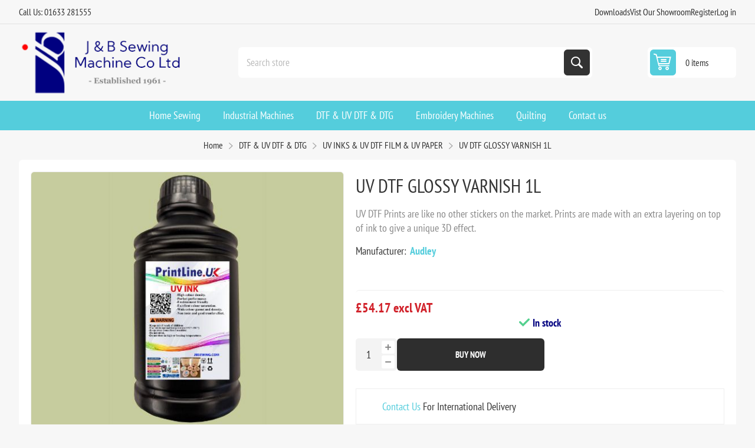

--- FILE ---
content_type: text/html; charset=utf-8
request_url: https://www.jbsewing.com/en/uv-dtf-varnish-1l
body_size: 24470
content:
<!DOCTYPE html><html lang="en" dir="ltr" class="html-product-details-page"><head><title>Buy UV DTF Glossy Varnish &#x2013; 1 Litre | High-Quality Protective Finish for Epson Printheads</title><meta charset="UTF-8"><meta name="description" content="Shop UV DTF Glossy Varnish – 1 Litre at JB Sewing. High-quality varnish compatible with Epson printheads, delivering vibrant and durable prints. Order now!"><meta name="keywords" content="UV DTF Glossy Varnish,Epson printhead varnish,protective varnish for DTF printing,high-quality DTF varnish,durable DTF prints,eco-friendly DTF varnish"><meta name="generator" content="nopCommerce"><meta name="viewport" content="width=device-width, initial-scale=1.0, minimum-scale=1.0, maximum-scale=2.0"><link rel="preload" as="font" href="/Themes/Pioneer/Content/fonts/pioneer.woff" crossorigin><style>.product-tags-box{display:none}</style><meta name="google-site-verification" content="BMgMdIISrSM78Jc8hyT96pOYJBxU61p8VjuenNC2KGs"><meta property="og:type" content="product"><meta property="og:title" content="UV DTF GLOSSY VARNISH 1L"><meta property="og:description" content="Shop UV DTF Glossy Varnish – 1 Litre at JB Sewing. High-quality varnish compatible with Epson printheads, delivering vibrant and durable prints. Order now!"><meta property="og:image" content="https://www.jbsewing.com/images/thumbs/0013827_uv-dtf-glossy-varnish-1l_550.jpeg"><meta property="og:image:url" content="https://www.jbsewing.com/images/thumbs/0013827_uv-dtf-glossy-varnish-1l_550.jpeg"><meta property="og:url" content="https://www.jbsewing.com/en/uv-dtf-varnish-1l"><meta property="og:site_name" content="J&amp;B Sewing Machines"><meta property="twitter:card" content="summary"><meta property="twitter:site" content="J&amp;B Sewing Machines"><meta property="twitter:title" content="UV DTF GLOSSY VARNISH 1L"><meta property="twitter:description" content="Shop UV DTF Glossy Varnish – 1 Litre at JB Sewing. High-quality varnish compatible with Epson printheads, delivering vibrant and durable prints. Order now!"><meta property="twitter:image" content="https://www.jbsewing.com/images/thumbs/0013827_uv-dtf-glossy-varnish-1l_550.jpeg"><meta property="twitter:url" content="https://www.jbsewing.com/en/uv-dtf-varnish-1l"><link rel="stylesheet" href="/css/azpr5emx-hppyup1fobsca.styles.css?v=S9pMTtW198YXyawoYmsai7W2KAY"><link rel="stylesheet" href="https://cdn.jsdelivr.net/npm/sweetalert2@11.7.3/dist/sweetalert2.min.css?v2"><style>.product-details-page .full-description{display:none}.product-details-page .ui-tabs .full-description{display:block}.product-details-page .tabhead-full-description{display:none}.product-details-page .product-specs-box{display:none}.product-details-page .ui-tabs .product-specs-box{display:block}.product-details-page .ui-tabs .product-specs-box .title{display:none}</style><script async src='https://www.googletagmanager.com/gtag/js?id=UA-59047582-1'></script><script>function gtag(){dataLayer.push(arguments)}window.dataLayer=window.dataLayer||[];gtag("js",new Date);gtag("config","UA-59047582-1")</script><link rel="canonical" href="https://www.jbsewing.com/en/uv-dtf-varnish-1l"><link rel="apple-touch-icon" sizes="180x180" href="/icons/icons_0/apple-touch-icon.png"><link rel="icon" type="image/png" sizes="32x32" href="/icons/icons_0/favicon-32x32.png"><link rel="icon" type="image/png" sizes="192x192" href="/icons/icons_0/android-chrome-192x192.png"><link rel="icon" type="image/png" sizes="16x16" href="/icons/icons_0/favicon-16x16.png"><link rel="manifest" href="/icons/icons_0/site.webmanifest"><link rel="mask-icon" href="/icons/icons_0/safari-pinned-tab.svg" color="#5bbad5"><link rel="shortcut icon" href="/icons/icons_0/favicon.ico"><meta name="msapplication-TileColor" content="#2d89ef"><meta name="msapplication-TileImage" content="/icons/icons_0/mstile-144x144.png"><meta name="msapplication-config" content="/icons/icons_0/browserconfig.xml"><meta name="theme-color" content="#ffffff"><style>.depoError{display:none;color:#f00}.warningBnpl{display:none}</style><style>#myModal{z-index:999999!important;display:none}.modal-content{background-color:#fefefe;margin:3% auto;border-radius:10px;width:600px}</style><body class="product-details-page-body not-logged-in"><div id="myModal" class="modal"><div class="modal-content finance-calculator"><span class="close">&times;</span><h1 class="modal-heading">Finance Calculator</h1><div class="inputGroupPara"><label>Total Cash Price</label><div class="valueBlock priceBlock"><span class="symbol" style="color:#454545"></span> <span id="totalCashPrice" style="color:#454545"></span></div></div><div class="inputGroupPara"><label>Enter the amount you would like to deposit</label><div class="priceBlock"><span class="symbol"></span> <input class="afterInput requiredItem" type="number" name="deposit" id="deposit"></div><p class="depoError">You have to deposit 10% of the cash price.</div><div class="inputGroupPara"><label>Select a repayment term</label><div class="button-area"></div></div><div class="summary-section"><h3 class="summary-heading">Representative example</h3><div class="inputGroup"><label>Service Type</label><div class="valueBlock"><span id="serviceType"></span></div></div><div class="inputGroup"><label>Loan Amount</label><div class="valueBlock"><span class="symbol"></span> <span id="loanAmount"></span></div></div><p class="error2">This loan amount cannot be granted.<div class="inputGroup"><label>APR / rate of interest</label><div class="valueBlock"><span id="apr"></span> <span>%</span></div></div><div class="inputGroup" id="countArea"><label>Deferral Period (months)</label><div class="valueBlock"><span id="countdownPeriod"></span></div></div><div class="inputGroup"><label>Installment</label><div class="valueBlock"><span class="symbol"></span> <span id="instalment"></span></div></div><div class="inputGroup"><label>Deposit</label><div class="valueBlock"><span class="symbol"></span> <span id="depositTxt"></span></div></div><div class="inputGroup"><label>Total Amount Payable</label><div class="valueBlock"><span class="symbol"></span> <span id="amountPayable"></span></div></div><p class="warningBnpl"><b>Important:</b> Interest is calculated from the start of the agreement, which means interest will accrue during the holiday period.</div><button type="button" id="financeApplicationRequest">Submit</button></div></div><input name="__RequestVerificationToken" type="hidden" value="CfDJ8MWLfxVkq_RGrQxbsrfWh8O4N8G7-Mu_ZHZASR4fF_ViVjsUbkI4RxIAi8F9ZE7EomSqT2xOuyfW57OmqUYm9Ef8jpOZbVlSx8M8SqCf4qRE5R2BKaT_i2Bgf-G-I5D3SxLcF2YjSMYqtwJYuxf3iPg"><div class="ajax-loading-block-window" style="display:none"></div><div id="dialog-notifications-success" role="status" aria-live="polite" aria-atomic="true" title="Notification" style="display:none"></div><div id="dialog-notifications-error" role="alert" aria-live="assertive" aria-atomic="true" title="Error" style="display:none"></div><div id="dialog-notifications-warning" role="alert" aria-live="assertive" aria-atomic="true" title="Warning" style="display:none"></div><div id="bar-notification" class="bar-notification-container" role="status" aria-live="polite" aria-atomic="true" data-close="Close"></div><div class="master-wrapper-page"><div class="overlayOffCanvas"></div><div class="responsive-nav-wrapper"><div class="button menu-button"><span>Menu</span></div><div class="button personal-button"><span>Personal menu</span></div><div class="header-logo"><a href="/" class="logo"> <img alt="J&amp;B Sewing Machines" src="https://www.jbsewing.com/images/thumbs/0013414_0012935_J-B-logo.png"></a></div><div class="button search-button"><span>Search</span></div><div class="button cart-button"><a class="txt" href="/en/cart"> <span class="cart-qty">0</span> </a></div></div><div class="header"><div class="header-upper"><div class="admin-links-wrapper"><div class="promo-text"><span>Call Us: 01633 281555</span></div></div><div class="header-links-wrapper flyout-nav"><div class="nav-close close-links"><span>Close</span></div><div class="nav-panel"><div class="header-links"><ul><li><a href="/free-manual-download">Downloads</a><li><a href="/contactus">Vist Our Showroom</a><li><a href="/en/register?returnUrl=%2Fen%2Fuv-dtf-varnish-1l" class="ico-register">Register</a><li><a href="/en/login?returnUrl=%2Fen%2Fuv-dtf-varnish-1l" class="ico-login">Log in</a></ul></div></div></div></div><div class="header-lower"><div class="header-logo"><a href="/" class="logo"> <img alt="J&amp;B Sewing Machines" src="https://www.jbsewing.com/images/thumbs/0013414_0012935_J-B-logo.png"></a></div><div class="search-box store-search-box flyout-nav"><div class="nav-close close-search"><span>Close</span></div><div class="nav-panel"><form method="get" id="small-search-box-form" action="/en/search"><input type="text" class="search-box-text" id="small-searchterms" autocomplete="off" name="q" placeholder="Search store" aria-label="Search store"> <input type="hidden" class="instantSearchResourceElement" data-highlightfirstfoundelement="false" data-minkeywordlength="3" data-defaultproductsortoption="0" data-instantsearchurl="/en/instantSearchFor" data-searchpageurl="/en/search" data-searchinproductdescriptions="false" data-numberofvisibleproducts="5" data-noresultsresourcetext=" No data found."> <button type="submit" class="button-1 search-box-button">Search</button></form></div></div><div id="flyout-cart" class="header-cart"><div class="cart-link"><a href="/en/cart" class="ico-cart"> <span class="cart-qty">0 items</span> <span class="cart-total"></span> </a></div><div class="flyout-cart"><div class="mini-shopping-cart"><div class="count">You have no items in your shopping cart.</div></div></div></div></div></div><div class="header-menu flyout-nav"><div class="nav-close close-menu"><span>Close</span></div><div class="nav-panel regular"><ul class="mega-menu" data-isrtlenabled="false" data-enableclickfordropdown="false"><li class="has-sublist root-category"><a class="with-subcategories" href="/en/domestic-sewing"><span>Home Sewing</span></a><div class="plus-button"></div><div class="sublist-wrap"><ul class="sublist"><li class="back-button"><span>back</span><li><a class="lastLevelCategory" href="/en/sewing-machine-offers" title="January Offers"><span>January Offers</span></a><li><a class="lastLevelCategory" href="/en/secondhand-and-demonstration-machines" title="Pre-loved Bargains"><span>Pre-loved Bargains</span></a><li class="has-sublist"><a href="/en/sewing-machines-by-brand" title="Sewing Machines by Brand" class="with-subcategories"><span>Sewing Machines by Brand</span></a><div class="plus-button"></div><div class="sublist-wrap"><ul class="sublist"><li class="back-button"><span>back</span><li class="has-sublist"><a href="/en/bernina-3" title="Bernina" class="with-subcategories"><span>Bernina</span></a><div class="plus-button"></div><div class="sublist-wrap"><ul class="sublist"><li class="back-button"><span>back</span><li><a class="lastLevelCategory" href="/en/bernina-sewing-machines-swiss-engineered-quality-j-b-sewing" title="Bernina Sewing Machines"><span>Bernina Sewing Machines</span></a><li><a class="lastLevelCategory" href="/en/sewing-and-embroidery-machines-3" title="Sewing and Embroidery Machines"><span>Sewing and Embroidery Machines</span></a><li><a class="lastLevelCategory" href="/en/embroidery-only-machines-3" title="Embroidery Only Machines"><span>Embroidery Only Machines</span></a><li><a class="lastLevelCategory" href="/en/overlockers-and-coverstitch-machines" title="Overlockers and Coverstitch Machines"><span>Overlockers and Coverstitch Machines</span></a><li class="has-sublist"><a href="/en/bernina-long-arm-quilting-machines" title="Bernina Long Arm" class="with-subcategories"><span>Bernina Long Arm</span></a><div class="plus-button"></div><div class="sublist-wrap"><ul class="sublist"><li class="back-button"><span>back</span><li class="has-sublist"><a href="/en/bernina-long-arm-quilting-machines-3" title="Bernina Long Arm Quilting" class="with-subcategories"><span>Bernina Long Arm Quilting</span></a><div class="plus-button"></div><div class="sublist-wrap"><ul class="sublist"><li class="back-button"><span>back</span><li><a class="lastLevelCategory" href="/en/bernina-hoop-frame-2" title="Bernina Hoop Frame"><span>Bernina Hoop Frame</span></a><li><a class="lastLevelCategory" href="/en/bernina-q16-2" title="Bernina Q16 and Q16 PLUS"><span>Bernina Q16 and Q16 PLUS</span></a><li><a class="lastLevelCategory" href="/en/bernina-q20-2" title="Bernina Q20"><span>Bernina Q20</span></a><li><a class="lastLevelCategory" href="/en/bernina-q24-2" title="Bernina Q24"><span>Bernina Q24</span></a></ul></div><li><a class="lastLevelCategory" href="/en/bernina-long-arm-quilting-machine-accessories-2" title="Bernina Long Arm Quilting Machine Accessories"><span>Bernina Long Arm Quilting Machine Accessories</span></a></ul></div><li class="has-sublist"><a href="/en/bernina-accessories" title="Bernina Accessories" class="with-subcategories"><span>Bernina Accessories</span></a><div class="plus-button"></div><div class="sublist-wrap"><ul class="sublist"><li class="back-button"><span>back</span><li><a class="lastLevelCategory" href="/en/bernina-embroidery-hoops" title="Bernina Embroidery Machine Accessories"><span>Bernina Embroidery Machine Accessories</span></a><li><a class="lastLevelCategory" href="/en/bernina-patchwork-and-quilting-feet" title="Bernina Patchwork and Quilting Feet"><span>Bernina Patchwork and Quilting Feet</span></a><li><a class="lastLevelCategory" href="/en/bernina-decorative-feet" title="Bernina Decorative Feet"><span>Bernina Decorative Feet</span></a><li><a class="lastLevelCategory" href="/en/bernina-dressmaking-feet" title="Bernina Dressmaking Feet"><span>Bernina Dressmaking Feet</span></a><li><a class="lastLevelCategory" href="/en/bernina-overlocker-feet" title="Bernina Overlocker Feet and Accessories"><span>Bernina Overlocker Feet and Accessories</span></a><li><a class="lastLevelCategory" href="/en/bernina-cases-and-bags" title="Bernina Cases and Bags"><span>Bernina Cases and Bags</span></a><li><a class="lastLevelCategory" href="/en/bernina-books" title="Bernina Books"><span>Bernina Books</span></a><li><a class="lastLevelCategory" href="/en/bernina-extension-tables" title="Bernina Extension Tables"><span>Bernina Extension Tables</span></a><li><a class="lastLevelCategory" href="/en/bernina-bobbin-cases" title="Bernina Bobbins and Bobbin Cases "><span>Bernina Bobbins and Bobbin Cases </span></a><li><a class="lastLevelCategory" href="/en/bernina-courses" title="Bernina Courses"><span>Bernina Courses</span></a><li><a class="lastLevelCategory" href="/en/bernina-miscellaneous-parts" title="Bernina Miscellaneous Parts"><span>Bernina Miscellaneous Parts</span></a></ul></div></ul></div><li class="has-sublist"><a href="/en/brother-sewing-machines-3" title="Brother " class="with-subcategories"><span>Brother </span></a><div class="plus-button"></div><div class="sublist-wrap"><ul class="sublist"><li class="back-button"><span>back</span><li><a class="lastLevelCategory" href="/en/brother-sewing-machines-4" title="Sewing Machines"><span>Sewing Machines</span></a><li><a class="lastLevelCategory" href="/en/brother-sewing-and-embroidery-machines" title="Sewing and Embroidery Machines"><span>Sewing and Embroidery Machines</span></a><li><a class="lastLevelCategory" href="/en/embroidery-only-machines" title="Embroidery Only Machines"><span>Embroidery Only Machines</span></a><li><a class="lastLevelCategory" href="/en/overlockers-and-coverstitch-machines-4" title="Overlockers and Coverstitch Machines"><span>Overlockers and Coverstitch Machines</span></a><li class="has-sublist"><a href="/en/brother-scanncut-machines" title="Brother Scan N cut " class="with-subcategories"><span>Brother Scan N cut </span></a><div class="plus-button"></div><div class="sublist-wrap"><ul class="sublist"><li class="back-button"><span>back</span><li><a class="lastLevelCategory" href="/en/brother-scan-n-cut-accessories" title="Scan N Cut Accessories"><span>Scan N Cut Accessories</span></a></ul></div><li class="has-sublist"><a href="/en/accessories-for-brother-sewing-machines" title="Accessories " class="with-subcategories"><span>Accessories </span></a><div class="plus-button"></div><div class="sublist-wrap"><ul class="sublist"><li class="back-button"><span>back</span><li class="has-sublist"><a href="/en/sewing-machine-accessories-2" title="Sewing Machine Feet" class="with-subcategories"><span>Sewing Machine Feet</span></a><div class="plus-button"></div><div class="sublist-wrap"><ul class="sublist"><li class="back-button"><span>back</span><li><a class="lastLevelCategory" href="/en/quilting-feet-2" title="Quilting Feet"><span>Quilting Feet</span></a><li><a class="lastLevelCategory" href="/en/dressmaking-feet" title="Dressmaking Feet"><span>Dressmaking Feet</span></a><li><a class="lastLevelCategory" href="/en/decorative-and-crafting-feet" title="Decorative and Crafting Feet"><span>Decorative and Crafting Feet</span></a></ul></div><li><a class="lastLevelCategory" href="/en/brother-overlock-feet-2" title="Brother Overlock Feet"><span>Brother Overlock Feet</span></a><li class="has-sublist"><a href="/en/brother-embroidery-accessories-2" title="Brother Embroidery Accessories" class="with-subcategories"><span>Brother Embroidery Accessories</span></a><div class="plus-button"></div><div class="sublist-wrap"><ul class="sublist"><li class="back-button"><span>back</span><li><a class="lastLevelCategory" href="/en/brother-embroidery-hoops-2" title="Brother Embroidery Hoops"><span>Brother Embroidery Hoops</span></a><li><a class="lastLevelCategory" href="/en/innovis-xj1-xe1-series-accessories" title="Innovis XJ1 &amp; XE1 Series"><span>Innovis XJ1 &amp; XE1 Series</span></a><li><a class="lastLevelCategory" href="/en/brother-v-series-accessories" title="V Series"><span>V Series</span></a><li><a class="lastLevelCategory" href="/en/vr-accessories" title="VR Accessories"><span>VR Accessories</span></a><li class="has-sublist"><a href="/en/brother-embroidery-thread" title="Brother Embroidery Thread" class="with-subcategories"><span>Brother Embroidery Thread</span></a><div class="plus-button"></div><div class="sublist-wrap"><ul class="sublist"><li class="back-button"><span>back</span><li><a class="lastLevelCategory" href="/en/satin-embroidery-thread" title="Satin Embroidery Thread"><span>Satin Embroidery Thread</span></a><li><a class="lastLevelCategory" href="/en/metallic-embroidery-thread" title="Metallic Embroidery Thread"><span>Metallic Embroidery Thread</span></a><li><a class="lastLevelCategory" href="/en/country-embroidery-thread" title="Country Embroidery Thread"><span>Country Embroidery Thread</span></a></ul></div></ul></div><li><a class="lastLevelCategory" href="/en/carry-cases-and-trolley-bags" title="Carry Cases and Trolley Bags"><span>Carry Cases and Trolley Bags</span></a><li><a class="lastLevelCategory" href="/en/quilting-kits-and-extension-tables" title="Quilting Kits and Extension Tables"><span>Quilting Kits and Extension Tables</span></a><li><a class="lastLevelCategory" href="/en/brother-bobbins-2" title="Brother Bobbins"><span>Brother Bobbins</span></a><li><a class="lastLevelCategory" href="/en/bobbin-cases" title="Bobbin Cases and needle plates"><span>Bobbin Cases and needle plates</span></a><li><a class="lastLevelCategory" href="/en/brother-needle-threaders" title="Brother Needle Threaders"><span>Brother Needle Threaders</span></a><li><a class="lastLevelCategory" href="/en/power-cables-and-foot-controls" title="Power Cables and Foot Controls "><span>Power Cables and Foot Controls </span></a></ul></div><li><a class="lastLevelCategory" href="/en/embroidery-software-3" title="Embroidery Software"><span>Embroidery Software</span></a></ul></div><li class="has-sublist"><a href="/en/janome-sewing-machines-2" title="Janome" class="with-subcategories"><span>Janome</span></a><div class="plus-button"></div><div class="sublist-wrap"><ul class="sublist"><li class="back-button"><span>back</span><li><a class="lastLevelCategory" href="/en/janome-sewing-machines-3" title="Sewing Machines"><span>Sewing Machines</span></a><li><a class="lastLevelCategory" href="/en/janome-sewing-and-embroidery-machines" title="Sewing and Embroidery Machines"><span>Sewing and Embroidery Machines</span></a><li><a class="lastLevelCategory" href="/en/embroidery-only-machines-2" title="Embroidery Only Machines"><span>Embroidery Only Machines</span></a><li><a class="lastLevelCategory" href="/en/overlockers-and-coverstitch-machines-5" title="Overlockers and Coverstitch Machines"><span>Overlockers and Coverstitch Machines</span></a><li class="has-sublist"><a href="/en/janome-accessories" title="Janome Accessories" class="with-subcategories"><span>Janome Accessories</span></a><div class="plus-button"></div><div class="sublist-wrap"><ul class="sublist"><li class="back-button"><span>back</span><li><a class="lastLevelCategory" href="/en/janome-presser-feet" title="Janome Presser Feet"><span>Janome Presser Feet</span></a><li><a class="lastLevelCategory" href="/en/janome-attachments-accessories" title="Janome Attachments &amp; Accessories"><span>Janome Attachments &amp; Accessories</span></a><li><a class="lastLevelCategory" href="/en/janome-even-feed-feetwalking-feet" title="Janome Even Feed Feet and Walking Feet"><span>Janome Even Feed Feet and Walking Feet</span></a><li><a class="lastLevelCategory" href="/en/janome-overlock-accessories" title="Janome Overlock Accessories"><span>Janome Overlock Accessories</span></a></ul></div></ul></div><li class="has-sublist"><a href="/en/pfaff-domestic-sewing-machines" title="Pfaff" class="with-subcategories"><span>Pfaff</span></a><div class="plus-button"></div><div class="sublist-wrap"><ul class="sublist"><li class="back-button"><span>back</span><li><a class="lastLevelCategory" href="/en/pfaff-sewing-machines" title="Sewing Machines"><span>Sewing Machines</span></a><li><a class="lastLevelCategory" href="/en/sewing-and-embroidery-machines-5" title="Sewing and Embroidery Machines"><span>Sewing and Embroidery Machines</span></a><li><a class="lastLevelCategory" href="/en/pfaff-overlockers" title="Overlockers"><span>Overlockers</span></a><li class="has-sublist"><a href="/en/accessories-5" title="Accessories " class="with-subcategories"><span>Accessories </span></a><div class="plus-button"></div><div class="sublist-wrap"><ul class="sublist"><li class="back-button"><span>back</span><li><a class="lastLevelCategory" href="/en/bobbins-3" title="Bobbins"><span>Bobbins</span></a><li><a class="lastLevelCategory" href="/en/extension-tables-3" title="Extension Tables"><span>Extension Tables</span></a></ul></div></ul></div><li class="has-sublist"><a href="/en/babylock-2" title="Babylock" class="with-subcategories"><span>Babylock</span></a><div class="plus-button"></div><div class="sublist-wrap"><ul class="sublist"><li class="back-button"><span>back</span><li><a class="lastLevelCategory" href="/en/babylock-overlocker-and-coverstitch-machines" title="Overlockers and Coverstitch Machines"><span>Overlockers and Coverstitch Machines</span></a><li><a class="lastLevelCategory" href="/en/babylock-sashiko" title="Babylock Sashiko"><span>Babylock Sashiko</span></a><li class="has-sublist"><a href="/en/baby-lock-accessories" title="Babylock Accessories" class="with-subcategories"><span>Babylock Accessories</span></a><div class="plus-button"></div><div class="sublist-wrap"><ul class="sublist"><li class="back-button"><span>back</span><li><a class="lastLevelCategory" href="/en/overlocker-accessories-3" title="Overlocker Accessories"><span>Overlocker Accessories</span></a><li><a class="lastLevelCategory" href="/en/coverstitch-accessories" title="Coverstitch Accessories"><span>Coverstitch Accessories</span></a><li><a class="lastLevelCategory" href="/en/coverlock-accessories" title="Coverlock Accessories"><span>Coverlock Accessories</span></a><li><a class="lastLevelCategory" href="/en/primo-accessories" title="Primo Accessories"><span>Primo Accessories</span></a></ul></div></ul></div><li class="has-sublist"><a href="/en/bernette-sewing-machines" title="Bernette" class="with-subcategories"><span>Bernette</span></a><div class="plus-button"></div><div class="sublist-wrap"><ul class="sublist"><li class="back-button"><span>back</span><li><a class="lastLevelCategory" href="/en/sewing-machines-9" title="Sewing Machines"><span>Sewing Machines</span></a><li><a class="lastLevelCategory" href="/en/embroidery-only-machines-5" title="Embroidery Only Machines"><span>Embroidery Only Machines</span></a><li><a class="lastLevelCategory" href="/en/sewing-and-embroidery-machines-6" title="Sewing and Embroidery Machines"><span>Sewing and Embroidery Machines</span></a><li><a class="lastLevelCategory" href="/en/overlockers-and-coverstitch-machines-6" title="Overlockers and Coverstitch Machines"><span>Overlockers and Coverstitch Machines</span></a><li><a class="lastLevelCategory" href="/en/accessories-7" title="Accessories"><span>Accessories</span></a></ul></div><li class="has-sublist"><a href="/en/singer-2" title="Singer" class="with-subcategories"><span>Singer</span></a><div class="plus-button"></div><div class="sublist-wrap"><ul class="sublist"><li class="back-button"><span>back</span><li><a class="lastLevelCategory" href="/en/sewing-machines-6" title="Sewing Machines"><span>Sewing Machines</span></a></ul></div></ul></div><li class="has-sublist"><a href="/en/sewing-machine-by-type" title="Sewing Machine by Type" class="with-subcategories"><span>Sewing Machine by Type</span></a><div class="plus-button"></div><div class="sublist-wrap"><ul class="sublist"><li class="back-button"><span>back</span><li><a class="lastLevelCategory" href="/en/mechanical-sewing-machines" title="Mechanical Sewing Machines"><span>Mechanical Sewing Machines</span></a><li><a class="lastLevelCategory" href="/en/computerised-sewing-machines" title="Computerised Sewing Machines"><span>Computerised Sewing Machines</span></a><li><a class="lastLevelCategory" href="/en/mid-arm-sewing-machines" title="Mid Arm Sewing Machines"><span>Mid Arm Sewing Machines</span></a><li><a class="lastLevelCategory" href="/en/long-arm-sewing-machines" title="Long Arm Sewing Machines"><span>Long Arm Sewing Machines</span></a><li><a class="lastLevelCategory" href="/en/straight-stitch-only-machines" title="Straight Stitch Only Machines"><span>Straight Stitch Only Machines</span></a><li><a class="lastLevelCategory" href="/en/combined-sewing-and-embroidery-machines" title="Combined Sewing and Embroidery Machines"><span>Combined Sewing and Embroidery Machines</span></a><li><a class="lastLevelCategory" href="/en/embroidery-only-machines-6" title="Embroidery Only Machines"><span>Embroidery Only Machines</span></a><li><a class="lastLevelCategory" href="/en/overlockers-and-coverstitch-machines-7" title="Overlockers and Coverstitch Machines"><span>Overlockers and Coverstitch Machines</span></a><li><a class="lastLevelCategory" href="/en/quilting-machines" title="Quilting Machines"><span>Quilting Machines</span></a></ul></div><li><a class="lastLevelCategory" href="/en/find-the-perfect-quilting-frame-machine-grace-products-uk" title="Quilting"><span>Quilting</span></a><li><a class="lastLevelCategory" href="/en/embroidery-software" title="Embroidery Software"><span>Embroidery Software</span></a><li class="has-sublist"><a href="/en/horn-sewing-cabinets" title="Horn Sewing Cabinets" class="with-subcategories"><span>Horn Sewing Cabinets</span></a><div class="plus-button"></div><div class="sublist-wrap"><ul class="sublist"><li class="back-button"><span>back</span><li><a class="lastLevelCategory" href="/en/fully-assembled-sewing-centres" title="Fully Assembled Sewing Centres"><span>Fully Assembled Sewing Centres</span></a><li><a class="lastLevelCategory" href="/en/separate-storage-units" title="Separate Storage Units"><span>Separate Storage Units</span></a><li><a class="lastLevelCategory" href="/en/craft-tables" title="Craft Tables"><span>Craft Tables</span></a><li><a class="lastLevelCategory" href="/en/horn-self-assembly-units" title="Horn Self Assembly Units"><span>Horn Self Assembly Units</span></a><li><a class="lastLevelCategory" href="/en/seating" title="Seating"><span>Seating</span></a><li><a class="lastLevelCategory" href="/en/accessories-6" title="Accessories"><span>Accessories</span></a></ul></div><li class="has-sublist"><a href="/en/fabrics" title="Fabrics and Haberdashery" class="with-subcategories"><span>Fabrics and Haberdashery</span></a><div class="plus-button"></div><div class="sublist-wrap"><ul class="sublist"><li class="back-button"><span>back</span><li class="has-sublist"><a href="/en/haberdashery" title="Haberdashery" class="with-subcategories"><span>Haberdashery</span></a><div class="plus-button"></div><div class="sublist-wrap"><ul class="sublist"><li class="back-button"><span>back</span><li class="has-sublist"><a href="/en/sewing-threads" title="Sewing threads" class="with-subcategories"><span>Sewing threads</span></a><div class="plus-button"></div><div class="sublist-wrap"><ul class="sublist"><li class="back-button"><span>back</span><li><a class="lastLevelCategory" href="/en/gutermann-sew-all-polyester-thread" title="Gutermann Sew All Polyester Thread"><span>Gutermann Sew All Polyester Thread</span></a><li><a class="lastLevelCategory" href="/en/aurifil-thread-100-cotton" title="Aurifil Thread 100% Cotton"><span>Aurifil Thread 100% Cotton</span></a><li><a class="lastLevelCategory" href="/en/coats-astra-thread-2" title="Coats Astra Thread"><span>Coats Astra Thread</span></a></ul></div><li class="has-sublist"><a href="/en/needles-3" title="Needles" class="with-subcategories"><span>Needles</span></a><div class="plus-button"></div><div class="sublist-wrap"><ul class="sublist"><li class="back-button"><span>back</span><li><a class="lastLevelCategory" href="/en/sewing-machine-needles" title="Sewing Machine Needles"><span>Sewing Machine Needles</span></a><li><a class="lastLevelCategory" href="/en/hand-sewing-needles-2" title="Hand Sewing Needles"><span>Hand Sewing Needles</span></a></ul></div><li><a class="lastLevelCategory" href="/en/stabilizer" title="Stabilizer"><span>Stabilizer</span></a><li><a class="lastLevelCategory" href="/en/zips-2" title="Zips"><span>Zips</span></a><li><a class="lastLevelCategory" href="/en/pins-and-pin-cushions" title="Pins and Pin Cushions"><span>Pins and Pin Cushions</span></a><li><a class="lastLevelCategory" href="/en/elastic" title="Elastic and Cord"><span>Elastic and Cord</span></a><li><a class="lastLevelCategory" href="/en/fasteners-and-buttons" title="Fasteners and Buttons"><span>Fasteners and Buttons</span></a><li><a class="lastLevelCategory" href="/en/books" title="Books"><span>Books</span></a><li><a class="lastLevelCategory" href="/en/miscellaneous" title="Miscellaneous"><span>Miscellaneous</span></a><li><a class="lastLevelCategory" href="/en/scissors" title="Scissors"><span>Scissors</span></a></ul></div><li class="has-sublist"><a href="/en/fabrics-new" title="Fabric" class="with-subcategories"><span>Fabric</span></a><div class="plus-button"></div><div class="sublist-wrap"><ul class="sublist"><li class="back-button"><span>back</span><li><a class="lastLevelCategory" href="/en/makower-spectrum-100-cotton" title="Makower Spectrum "><span>Makower Spectrum </span></a><li><a class="lastLevelCategory" href="/en/makower-spraytime" title="Makower Spraytime "><span>Makower Spraytime </span></a><li><a class="lastLevelCategory" href="/en/lewis-and-irene-dreams" title="Lewis and Irene - Dreams"><span>Lewis and Irene - Dreams</span></a><li><a class="lastLevelCategory" href="/en/christmas-cotton-fabric" title="100% Cotton - Christmas"><span>100% Cotton - Christmas</span></a><li><a class="lastLevelCategory" href="/en/branded-fabrics" title="Branded Fabrics"><span>Branded Fabrics</span></a><li><a class="lastLevelCategory" href="/en/lewis-and-irene-bumbleberries" title="Lewis and Irene Bumbleberries"><span>Lewis and Irene Bumbleberries</span></a><li><a class="lastLevelCategory" href="/en/lewis-irene-fabric" title="Lewis &amp; Irene"><span>Lewis &amp; Irene</span></a></ul></div><li><a class="lastLevelCategory" href="/en/wadding" title="Wadding"><span>Wadding</span></a></ul></div><li><a class="lastLevelCategory" href="/en/training-courses-2" title="Sewing  Courses"><span>Sewing Courses</span></a></ul></div><li class="has-sublist root-category"><a class="with-subcategories" href="/en/industrial-sewing-machines-uk"><span>Industrial Machines</span></a><div class="plus-button"></div><div class="sublist-wrap"><ul class="sublist"><li class="back-button"><span>back</span><li class="has-sublist"><a href="/en/explore-industrial-sewing-machines-by-top-manufacturers-uk" title="Explore Industrial Sewing Machines by Top Manufacturers UK" class="with-subcategories"><span>Explore Industrial Sewing Machines by Top Manufacturers UK</span></a><div class="plus-button"></div><div class="sublist-wrap"><ul class="sublist"><li class="back-button"><span>back</span><li class="has-sublist"><a href="/en/jack-industrial-sewing-machines-4" title="Jack Industrial Sewing Machines" class="with-subcategories"><span>Jack Industrial Sewing Machines</span></a><div class="plus-button"></div><div class="sublist-wrap"><ul class="sublist"><li class="back-button"><span>back</span><li><a class="lastLevelCategory" href="/en/jack-lockstitch-machines" title="Jack Lockstitch Machines"><span>Jack Lockstitch Machines</span></a><li><a class="lastLevelCategory" href="/en/jack-overlock-machines" title="Jack Overlock Machines"><span>Jack Overlock Machines</span></a><li><a class="lastLevelCategory" href="/en/jack-coverseam-machines" title="Jack Coverseam Machines"><span>Jack Coverseam Machines</span></a></ul></div><li><a class="lastLevelCategory" href="/en/pegasus-sewing-machine-best-uk-prices" title="Pegasus Industrial Sewing Machines"><span>Pegasus Industrial Sewing Machines</span></a><li><a class="lastLevelCategory" href="/en/typical-sewing-machines-best-uk-prices" title="Typical Industrial Sewing Machines"><span>Typical Industrial Sewing Machines</span></a><li><a class="lastLevelCategory" href="/en/yamato-sewing-machines-best-uk-prices" title="Yamato Industrial Sewing Machines"><span>Yamato Industrial Sewing Machines</span></a></ul></div><li class="has-sublist"><a href="/en/explore-industrial-sewing-machines-by-top-models-uk" title="Explore Industrial Sewing Machines by Top Models UK" class="with-subcategories"><span>Explore Industrial Sewing Machines by Top Models UK</span></a><div class="plus-button"></div><div class="sublist-wrap"><ul class="sublist"><li class="back-button"><span>back</span><li><a class="lastLevelCategory" href="/en/embroidery-machines-5" title="Embroidery Machines"><span>Embroidery Machines</span></a><li><a class="lastLevelCategory" href="/en/single-needle-lockstitch" title="Single Needle Lockstitch"><span>Single Needle Lockstitch</span></a><li><a class="lastLevelCategory" href="/en/sewing-pattern-machines" title="Pattern Sewing Machines"><span>Pattern Sewing Machines</span></a><li><a class="lastLevelCategory" href="/en/heavy-duty-machines" title="Heavy Duty Machines"><span>Heavy Duty Machines</span></a><li><a class="lastLevelCategory" href="/en/overlock-machines" title="Overlock Machines"><span>Overlock Machines</span></a><li><a class="lastLevelCategory" href="/en/chainstitch-machines" title="Chainstitch Machines"><span>Chainstitch Machines</span></a><li><a class="lastLevelCategory" href="/en/cycle-machines" title="Cycle machines"><span>Cycle machines</span></a><li><a class="lastLevelCategory" href="/en/twin-needle-lockstitch" title="Twin Needle Lockstitch"><span>Twin Needle Lockstitch</span></a></ul></div><li><a class="lastLevelCategory" href="/en/used-industrial-sewing-machines-uk" title="Used Industrial Sewing Machines UK"><span>Used Industrial Sewing Machines UK</span></a><li><a class="lastLevelCategory" href="/en/sewing-machine-service-uk" title="Industrial Sewing Machine Service &amp; Support – UK Experts"><span>Industrial Sewing Machine Service &amp; Support &#x2013; UK Experts</span></a><li class="has-sublist"><a href="/en/industrial-pressing-equipment" title="Industrial Pressing Equipment" class="with-subcategories"><span>Industrial Pressing Equipment</span></a><div class="plus-button"></div><div class="sublist-wrap"><ul class="sublist"><li class="back-button"><span>back</span><li><a class="lastLevelCategory" href="/en/steam-boilers" title="Steam Boilers"><span>Steam Boilers</span></a><li><a class="lastLevelCategory" href="/en/pressing-tables" title="Pressing Tables"><span>Pressing Tables</span></a></ul></div><li class="has-sublist"><a href="/en/industrial-sewing-machines-spares-accessories" title="Industrial Sewing Machines Spares &amp; Accessories" class="with-subcategories"><span>Industrial Sewing Machines Spares &amp; Accessories</span></a><div class="plus-button"></div><div class="sublist-wrap"><ul class="sublist"><li class="back-button"><span>back</span><li><a class="lastLevelCategory" href="/en/industrial-needles-best-uk-prices" title="Industrial Needles UK"><span>Industrial Needles UK</span></a><li><a class="lastLevelCategory" href="/en/industrial-bobbins-best-europe-prices" title="Industrial Bobbins"><span>Industrial Bobbins</span></a><li><a class="lastLevelCategory" href="/en/bobbin-case-2" title="Industrial Bobbin Case"><span>Industrial Bobbin Case</span></a><li><a class="lastLevelCategory" href="/en/presser-feet" title="Presser Feet"><span>Presser Feet</span></a><li><a class="lastLevelCategory" href="/en/sewing-feed-plate-best-uk-prices" title="Feeds and Plates"><span>Feeds and Plates</span></a><li><a class="lastLevelCategory" href="/en/ancillary-spare-parts" title="Industrial Sewing Machine Ancillary Spare Parts UK"><span>Industrial Sewing Machine Ancillary Spare Parts UK</span></a></ul></div></ul></div><li class="has-sublist root-category"><a class="with-subcategories" href="/en/dtf-uv-dtf-dtg-printing-uk"><span>DTF &amp; UV DTF &amp; DTG</span></a><div class="plus-button"></div><div class="sublist-wrap"><ul class="sublist"><li class="back-button"><span>back</span><li><a class="lastLevelCategory" href="/en/dtf-printers-uk" title="DTF Printers UK"><span>DTF Printers UK</span></a><li><a class="lastLevelCategory" href="/en/audley-uv-dtf-printers-uk" title="UV DTF  PRINTERS UK"><span>UV DTF PRINTERS UK</span></a><li><a class="lastLevelCategory" href="/en/dtf-ink-dtf-films-consumables" title="DTF Ink &amp; PET Film Rolls – Premium DTF Consumables UK"><span>DTF Ink &amp; PET Film Rolls &#x2013; Premium DTF Consumables UK</span></a><li><a class="lastLevelCategory" href="/en/uv-dtf-inks-and-consumables" title="UV INKS  &amp; UV DTF FILM &amp;  UV PAPER"><span>UV INKS &amp; UV DTF FILM &amp; UV PAPER</span></a><li class="has-sublist"><a href="/en/dtg-dye-sub-inks-and-consumables" title="DTG  &amp;  Dye sub Inks and Consumables" class="with-subcategories"><span>DTG &amp; Dye sub Inks and Consumables</span></a><div class="plus-button"></div><div class="sublist-wrap"><ul class="sublist"><li class="back-button"><span>back</span><li><a class="lastLevelCategory" href="/en/f2200-ultrachrome-dg2-inks" title="Epson F 2200 DTG Inks and Consumables"><span>Epson F 2200 DTG Inks and Consumables</span></a><li><a class="lastLevelCategory" href="/en/brother-gtx-dtg-inks-and-consumables" title="Brother  GTX DTG  Inks  and Consumables"><span>Brother GTX DTG Inks and Consumables</span></a><li><a class="lastLevelCategory" href="/en/brother-gt-3-dtg-ink-cartridges-and-consumables" title="Brother GT-3 DTG Ink Cartridges and Consumables"><span>Brother GT-3 DTG Ink Cartridges and Consumables</span></a><li><a class="lastLevelCategory" href="/en/epson-f500-dye-sublimation-inks-and-consumables-2" title=" Dye sublimation inks and consumables for Epson F-500 &amp; F-100"><span> Dye sublimation inks and consumables for Epson F-500 &amp; F-100</span></a></ul></div><li><a class="lastLevelCategory" href="/en/audley-shaker-for-epson-dtf-g6000-printer-2" title="Shaker for Epson SC-G6000 DTF  Printer"><span>Shaker for Epson SC-G6000 DTF Printer</span></a><li><a class="lastLevelCategory" href="/en/brother-gtxpro-bulk-ink" title="Brother GTXpro Bulk Ink"><span>Brother GTXpro Bulk Ink</span></a><li><a class="lastLevelCategory" href="/en/new-dye-sublimation-printers" title="Dye Sublimation printers"><span>Dye Sublimation printers</span></a><li class="has-sublist"><a href="/en/image-armor-pretreatment" title="Image Armor Products" class="with-subcategories"><span>Image Armor Products</span></a><div class="plus-button"></div><div class="sublist-wrap"><ul class="sublist"><li class="back-button"><span>back</span><li><a class="lastLevelCategory" href="/en/image-armor-platinum-in-stock" title="Image Armor Platinum Pre-treatment"><span>Image Armor Platinum Pre-treatment</span></a><li><a class="lastLevelCategory" href="/en/image-armor-light-shirt-formula-2" title="Image Armor Light Pre-treatment"><span>Image Armor Light Pre-treatment</span></a><li><a class="lastLevelCategory" href="/en/image-armor-titanium-pre-treatment" title="Image Armor Titanium Pre-treatment"><span>Image Armor Titanium Pre-treatment</span></a></ul></div><li><a class="lastLevelCategory" href="/en/used-dtg-printers-for-sale" title="Used DTF &amp; UV DTF Printers for Sale"><span>Used DTF &amp; UV DTF Printers for Sale</span></a></ul></div><li class="has-sublist root-category"><a class="with-subcategories" href="/en/embroidery-machines-3"><span>Embroidery Machines</span></a><div class="plus-button"></div><div class="sublist-wrap"><ul class="sublist"><li class="back-button"><span>back</span><li class="has-sublist"><a href="/en/brother-pr-embroidery-machines" title="Brother PR Embroidery Machines" class="with-subcategories"><span>Brother PR Embroidery Machines</span></a><div class="plus-button"></div><div class="sublist-wrap"><ul class="sublist"><li class="back-button"><span>back</span><li><a class="lastLevelCategory" href="/en/pr1060w-embroidery-machine" title="Brother PR1060W Embroidery machine"><span>Brother PR1060W Embroidery machine</span></a><li><a class="lastLevelCategory" href="/en/brother-pr680-2" title="Brother PR680 Embroidery Machine"><span>Brother PR680 Embroidery Machine</span></a></ul></div><li><a class="lastLevelCategory" href="/en/embroidery-machines-2" title="Embroidery Machines"><span>Embroidery Machines</span></a><li><a class="lastLevelCategory" href="/en/embroidery-software-2" title="Embroidery Software"><span>Embroidery Software</span></a><li><a class="lastLevelCategory" href="/en/pre-owned-brother-pr-machines" title="Pre Owned  and display Brother PR Machines"><span>Pre Owned and display Brother PR Machines</span></a><li class="has-sublist"><a href="/en/embroidery-machine-accessories-2" title="Embroidery Machine Accessories" class="with-subcategories"><span>Embroidery Machine Accessories</span></a><div class="plus-button"></div><div class="sublist-wrap"><ul class="sublist"><li class="back-button"><span>back</span><li class="has-sublist"><a href="/en/brother-embroidery-accessories" title="Brother Embroidery Accessories" class="with-subcategories"><span>Brother Embroidery Accessories</span></a><div class="plus-button"></div><div class="sublist-wrap"><ul class="sublist"><li class="back-button"><span>back</span><li><a class="lastLevelCategory" href="/en/embroidery-thread" title="Kingstar Embroidery Thread"><span>Kingstar Embroidery Thread</span></a><li><a class="lastLevelCategory" href="/en/bobbin-thread-2" title="Bobbin Thread"><span>Bobbin Thread</span></a><li><a class="lastLevelCategory" href="/en/embroidery-thread-box-sets-2" title="Embroidery Thread Box Sets"><span>Embroidery Thread Box Sets</span></a><li><a class="lastLevelCategory" href="/en/brother-embroidery-hoops" title="Brother Embroidery Hoops"><span>Brother Embroidery Hoops</span></a><li><a class="lastLevelCategory" href="/en/brother-upgrade-kits" title="Brother Upgrade Kits"><span>Brother Upgrade Kits</span></a><li><a class="lastLevelCategory" href="/en/embroidery-backing-3" title="Embroidery Backing"><span>Embroidery Backing</span></a></ul></div><li class="has-sublist"><a href="/en/pr-accessories" title="Brother PR Accessories" class="with-subcategories"><span>Brother PR Accessories</span></a><div class="plus-button"></div><div class="sublist-wrap"><ul class="sublist"><li class="back-button"><span>back</span><li><a class="lastLevelCategory" href="/en/hoops-and-frames-for-brother-pr-range" title="Hoops and Frames "><span>Hoops and Frames </span></a><li><a class="lastLevelCategory" href="/en/stands-and-tables" title="Stands and Tables"><span>Stands and Tables</span></a><li><a class="lastLevelCategory" href="/en/bobbins-and-backing" title="Bobbins and Backing"><span>Bobbins and Backing</span></a><li><a class="lastLevelCategory" href="/en/brother-pr650-655-spares" title="Brother PR650 / 655 Spares"><span>Brother PR650 / 655 Spares</span></a></ul></div><li><a class="lastLevelCategory" href="/en/embroidery-backing" title="Embroidery Backing"><span>Embroidery Backing</span></a></ul></div></ul></div><li class="has-sublist root-category"><a class="with-subcategories" href="/en/long-arm-quilting-frames"><span>Quilting </span></a><div class="plus-button"></div><div class="sublist-wrap"><ul class="sublist"><li class="back-button"><span>back</span><li><a class="lastLevelCategory" href="/en/qnique-machines-sale" title="Grace Winter Sale"><span>Grace Winter Sale</span></a><li><a class="lastLevelCategory" href="/en/grace-hummingbird" title="Hummingbird and Mini Quilter"><span>Hummingbird and Mini Quilter</span></a><li><a class="lastLevelCategory" href="/en/grace-cutie-frame" title="Grace Cutie Breeze"><span>Grace Cutie Breeze</span></a><li><a class="lastLevelCategory" href="/en/little-rebel" title="Little Rebel"><span>Little Rebel</span></a><li><a class="lastLevelCategory" href="/en/long-arm-quilting-machines-by-grace" title="Grace Q'nique Quilting Machines"><span>Grace Q&#x27;nique Quilting Machines</span></a><li><a class="lastLevelCategory" href="/en/machine-frames" title="Grace Machine Quilting Frames"><span>Grace Machine Quilting Frames</span></a><li><a class="lastLevelCategory" href="/en/automation" title="Quilting Automation Software"><span>Quilting Automation Software</span></a><li><a class="lastLevelCategory" href="/en/quilting-accessories" title="Grace Quilting Accessories"><span>Grace Quilting Accessories</span></a><li><a class="lastLevelCategory" href="/en/truecut" title="TrueCut Fabric Cutting System"><span>TrueCut Fabric Cutting System</span></a><li><a class="lastLevelCategory" href="/en/finesse-quilting-thread" title="Finesse Quilting Thread"><span>Finesse Quilting Thread</span></a></ul></div><li><a href="/en/contactus" title="Contact us"><span> Contact us</span></a></ul><div class="menu-title"><span>Menu</span></div><ul class="mega-menu-responsive"><li class="has-sublist root-category"><a class="with-subcategories" href="/en/domestic-sewing"><span>Home Sewing</span></a><div class="plus-button"></div><div class="sublist-wrap"><ul class="sublist"><li class="back-button"><span>back</span><li><a class="lastLevelCategory" href="/en/sewing-machine-offers" title="January Offers"><span>January Offers</span></a><li><a class="lastLevelCategory" href="/en/secondhand-and-demonstration-machines" title="Pre-loved Bargains"><span>Pre-loved Bargains</span></a><li class="has-sublist"><a href="/en/sewing-machines-by-brand" title="Sewing Machines by Brand" class="with-subcategories"><span>Sewing Machines by Brand</span></a><div class="plus-button"></div><div class="sublist-wrap"><ul class="sublist"><li class="back-button"><span>back</span><li class="has-sublist"><a href="/en/bernina-3" title="Bernina" class="with-subcategories"><span>Bernina</span></a><div class="plus-button"></div><div class="sublist-wrap"><ul class="sublist"><li class="back-button"><span>back</span><li><a class="lastLevelCategory" href="/en/bernina-sewing-machines-swiss-engineered-quality-j-b-sewing" title="Bernina Sewing Machines"><span>Bernina Sewing Machines</span></a><li><a class="lastLevelCategory" href="/en/sewing-and-embroidery-machines-3" title="Sewing and Embroidery Machines"><span>Sewing and Embroidery Machines</span></a><li><a class="lastLevelCategory" href="/en/embroidery-only-machines-3" title="Embroidery Only Machines"><span>Embroidery Only Machines</span></a><li><a class="lastLevelCategory" href="/en/overlockers-and-coverstitch-machines" title="Overlockers and Coverstitch Machines"><span>Overlockers and Coverstitch Machines</span></a><li class="has-sublist"><a href="/en/bernina-long-arm-quilting-machines" title="Bernina Long Arm" class="with-subcategories"><span>Bernina Long Arm</span></a><div class="plus-button"></div><div class="sublist-wrap"><ul class="sublist"><li class="back-button"><span>back</span><li class="has-sublist"><a href="/en/bernina-long-arm-quilting-machines-3" title="Bernina Long Arm Quilting" class="with-subcategories"><span>Bernina Long Arm Quilting</span></a><div class="plus-button"></div><div class="sublist-wrap"><ul class="sublist"><li class="back-button"><span>back</span><li><a class="lastLevelCategory" href="/en/bernina-hoop-frame-2" title="Bernina Hoop Frame"><span>Bernina Hoop Frame</span></a><li><a class="lastLevelCategory" href="/en/bernina-q16-2" title="Bernina Q16 and Q16 PLUS"><span>Bernina Q16 and Q16 PLUS</span></a><li><a class="lastLevelCategory" href="/en/bernina-q20-2" title="Bernina Q20"><span>Bernina Q20</span></a><li><a class="lastLevelCategory" href="/en/bernina-q24-2" title="Bernina Q24"><span>Bernina Q24</span></a></ul></div><li><a class="lastLevelCategory" href="/en/bernina-long-arm-quilting-machine-accessories-2" title="Bernina Long Arm Quilting Machine Accessories"><span>Bernina Long Arm Quilting Machine Accessories</span></a></ul></div><li class="has-sublist"><a href="/en/bernina-accessories" title="Bernina Accessories" class="with-subcategories"><span>Bernina Accessories</span></a><div class="plus-button"></div><div class="sublist-wrap"><ul class="sublist"><li class="back-button"><span>back</span><li><a class="lastLevelCategory" href="/en/bernina-embroidery-hoops" title="Bernina Embroidery Machine Accessories"><span>Bernina Embroidery Machine Accessories</span></a><li><a class="lastLevelCategory" href="/en/bernina-patchwork-and-quilting-feet" title="Bernina Patchwork and Quilting Feet"><span>Bernina Patchwork and Quilting Feet</span></a><li><a class="lastLevelCategory" href="/en/bernina-decorative-feet" title="Bernina Decorative Feet"><span>Bernina Decorative Feet</span></a><li><a class="lastLevelCategory" href="/en/bernina-dressmaking-feet" title="Bernina Dressmaking Feet"><span>Bernina Dressmaking Feet</span></a><li><a class="lastLevelCategory" href="/en/bernina-overlocker-feet" title="Bernina Overlocker Feet and Accessories"><span>Bernina Overlocker Feet and Accessories</span></a><li><a class="lastLevelCategory" href="/en/bernina-cases-and-bags" title="Bernina Cases and Bags"><span>Bernina Cases and Bags</span></a><li><a class="lastLevelCategory" href="/en/bernina-books" title="Bernina Books"><span>Bernina Books</span></a><li><a class="lastLevelCategory" href="/en/bernina-extension-tables" title="Bernina Extension Tables"><span>Bernina Extension Tables</span></a><li><a class="lastLevelCategory" href="/en/bernina-bobbin-cases" title="Bernina Bobbins and Bobbin Cases "><span>Bernina Bobbins and Bobbin Cases </span></a><li><a class="lastLevelCategory" href="/en/bernina-courses" title="Bernina Courses"><span>Bernina Courses</span></a><li><a class="lastLevelCategory" href="/en/bernina-miscellaneous-parts" title="Bernina Miscellaneous Parts"><span>Bernina Miscellaneous Parts</span></a></ul></div></ul></div><li class="has-sublist"><a href="/en/brother-sewing-machines-3" title="Brother " class="with-subcategories"><span>Brother </span></a><div class="plus-button"></div><div class="sublist-wrap"><ul class="sublist"><li class="back-button"><span>back</span><li><a class="lastLevelCategory" href="/en/brother-sewing-machines-4" title="Sewing Machines"><span>Sewing Machines</span></a><li><a class="lastLevelCategory" href="/en/brother-sewing-and-embroidery-machines" title="Sewing and Embroidery Machines"><span>Sewing and Embroidery Machines</span></a><li><a class="lastLevelCategory" href="/en/embroidery-only-machines" title="Embroidery Only Machines"><span>Embroidery Only Machines</span></a><li><a class="lastLevelCategory" href="/en/overlockers-and-coverstitch-machines-4" title="Overlockers and Coverstitch Machines"><span>Overlockers and Coverstitch Machines</span></a><li class="has-sublist"><a href="/en/brother-scanncut-machines" title="Brother Scan N cut " class="with-subcategories"><span>Brother Scan N cut </span></a><div class="plus-button"></div><div class="sublist-wrap"><ul class="sublist"><li class="back-button"><span>back</span><li><a class="lastLevelCategory" href="/en/brother-scan-n-cut-accessories" title="Scan N Cut Accessories"><span>Scan N Cut Accessories</span></a></ul></div><li class="has-sublist"><a href="/en/accessories-for-brother-sewing-machines" title="Accessories " class="with-subcategories"><span>Accessories </span></a><div class="plus-button"></div><div class="sublist-wrap"><ul class="sublist"><li class="back-button"><span>back</span><li class="has-sublist"><a href="/en/sewing-machine-accessories-2" title="Sewing Machine Feet" class="with-subcategories"><span>Sewing Machine Feet</span></a><div class="plus-button"></div><div class="sublist-wrap"><ul class="sublist"><li class="back-button"><span>back</span><li><a class="lastLevelCategory" href="/en/quilting-feet-2" title="Quilting Feet"><span>Quilting Feet</span></a><li><a class="lastLevelCategory" href="/en/dressmaking-feet" title="Dressmaking Feet"><span>Dressmaking Feet</span></a><li><a class="lastLevelCategory" href="/en/decorative-and-crafting-feet" title="Decorative and Crafting Feet"><span>Decorative and Crafting Feet</span></a></ul></div><li><a class="lastLevelCategory" href="/en/brother-overlock-feet-2" title="Brother Overlock Feet"><span>Brother Overlock Feet</span></a><li class="has-sublist"><a href="/en/brother-embroidery-accessories-2" title="Brother Embroidery Accessories" class="with-subcategories"><span>Brother Embroidery Accessories</span></a><div class="plus-button"></div><div class="sublist-wrap"><ul class="sublist"><li class="back-button"><span>back</span><li><a class="lastLevelCategory" href="/en/brother-embroidery-hoops-2" title="Brother Embroidery Hoops"><span>Brother Embroidery Hoops</span></a><li><a class="lastLevelCategory" href="/en/innovis-xj1-xe1-series-accessories" title="Innovis XJ1 &amp; XE1 Series"><span>Innovis XJ1 &amp; XE1 Series</span></a><li><a class="lastLevelCategory" href="/en/brother-v-series-accessories" title="V Series"><span>V Series</span></a><li><a class="lastLevelCategory" href="/en/vr-accessories" title="VR Accessories"><span>VR Accessories</span></a><li class="has-sublist"><a href="/en/brother-embroidery-thread" title="Brother Embroidery Thread" class="with-subcategories"><span>Brother Embroidery Thread</span></a><div class="plus-button"></div><div class="sublist-wrap"><ul class="sublist"><li class="back-button"><span>back</span><li><a class="lastLevelCategory" href="/en/satin-embroidery-thread" title="Satin Embroidery Thread"><span>Satin Embroidery Thread</span></a><li><a class="lastLevelCategory" href="/en/metallic-embroidery-thread" title="Metallic Embroidery Thread"><span>Metallic Embroidery Thread</span></a><li><a class="lastLevelCategory" href="/en/country-embroidery-thread" title="Country Embroidery Thread"><span>Country Embroidery Thread</span></a></ul></div></ul></div><li><a class="lastLevelCategory" href="/en/carry-cases-and-trolley-bags" title="Carry Cases and Trolley Bags"><span>Carry Cases and Trolley Bags</span></a><li><a class="lastLevelCategory" href="/en/quilting-kits-and-extension-tables" title="Quilting Kits and Extension Tables"><span>Quilting Kits and Extension Tables</span></a><li><a class="lastLevelCategory" href="/en/brother-bobbins-2" title="Brother Bobbins"><span>Brother Bobbins</span></a><li><a class="lastLevelCategory" href="/en/bobbin-cases" title="Bobbin Cases and needle plates"><span>Bobbin Cases and needle plates</span></a><li><a class="lastLevelCategory" href="/en/brother-needle-threaders" title="Brother Needle Threaders"><span>Brother Needle Threaders</span></a><li><a class="lastLevelCategory" href="/en/power-cables-and-foot-controls" title="Power Cables and Foot Controls "><span>Power Cables and Foot Controls </span></a></ul></div><li><a class="lastLevelCategory" href="/en/embroidery-software-3" title="Embroidery Software"><span>Embroidery Software</span></a></ul></div><li class="has-sublist"><a href="/en/janome-sewing-machines-2" title="Janome" class="with-subcategories"><span>Janome</span></a><div class="plus-button"></div><div class="sublist-wrap"><ul class="sublist"><li class="back-button"><span>back</span><li><a class="lastLevelCategory" href="/en/janome-sewing-machines-3" title="Sewing Machines"><span>Sewing Machines</span></a><li><a class="lastLevelCategory" href="/en/janome-sewing-and-embroidery-machines" title="Sewing and Embroidery Machines"><span>Sewing and Embroidery Machines</span></a><li><a class="lastLevelCategory" href="/en/embroidery-only-machines-2" title="Embroidery Only Machines"><span>Embroidery Only Machines</span></a><li><a class="lastLevelCategory" href="/en/overlockers-and-coverstitch-machines-5" title="Overlockers and Coverstitch Machines"><span>Overlockers and Coverstitch Machines</span></a><li class="has-sublist"><a href="/en/janome-accessories" title="Janome Accessories" class="with-subcategories"><span>Janome Accessories</span></a><div class="plus-button"></div><div class="sublist-wrap"><ul class="sublist"><li class="back-button"><span>back</span><li><a class="lastLevelCategory" href="/en/janome-presser-feet" title="Janome Presser Feet"><span>Janome Presser Feet</span></a><li><a class="lastLevelCategory" href="/en/janome-attachments-accessories" title="Janome Attachments &amp; Accessories"><span>Janome Attachments &amp; Accessories</span></a><li><a class="lastLevelCategory" href="/en/janome-even-feed-feetwalking-feet" title="Janome Even Feed Feet and Walking Feet"><span>Janome Even Feed Feet and Walking Feet</span></a><li><a class="lastLevelCategory" href="/en/janome-overlock-accessories" title="Janome Overlock Accessories"><span>Janome Overlock Accessories</span></a></ul></div></ul></div><li class="has-sublist"><a href="/en/pfaff-domestic-sewing-machines" title="Pfaff" class="with-subcategories"><span>Pfaff</span></a><div class="plus-button"></div><div class="sublist-wrap"><ul class="sublist"><li class="back-button"><span>back</span><li><a class="lastLevelCategory" href="/en/pfaff-sewing-machines" title="Sewing Machines"><span>Sewing Machines</span></a><li><a class="lastLevelCategory" href="/en/sewing-and-embroidery-machines-5" title="Sewing and Embroidery Machines"><span>Sewing and Embroidery Machines</span></a><li><a class="lastLevelCategory" href="/en/pfaff-overlockers" title="Overlockers"><span>Overlockers</span></a><li class="has-sublist"><a href="/en/accessories-5" title="Accessories " class="with-subcategories"><span>Accessories </span></a><div class="plus-button"></div><div class="sublist-wrap"><ul class="sublist"><li class="back-button"><span>back</span><li><a class="lastLevelCategory" href="/en/bobbins-3" title="Bobbins"><span>Bobbins</span></a><li><a class="lastLevelCategory" href="/en/extension-tables-3" title="Extension Tables"><span>Extension Tables</span></a></ul></div></ul></div><li class="has-sublist"><a href="/en/babylock-2" title="Babylock" class="with-subcategories"><span>Babylock</span></a><div class="plus-button"></div><div class="sublist-wrap"><ul class="sublist"><li class="back-button"><span>back</span><li><a class="lastLevelCategory" href="/en/babylock-overlocker-and-coverstitch-machines" title="Overlockers and Coverstitch Machines"><span>Overlockers and Coverstitch Machines</span></a><li><a class="lastLevelCategory" href="/en/babylock-sashiko" title="Babylock Sashiko"><span>Babylock Sashiko</span></a><li class="has-sublist"><a href="/en/baby-lock-accessories" title="Babylock Accessories" class="with-subcategories"><span>Babylock Accessories</span></a><div class="plus-button"></div><div class="sublist-wrap"><ul class="sublist"><li class="back-button"><span>back</span><li><a class="lastLevelCategory" href="/en/overlocker-accessories-3" title="Overlocker Accessories"><span>Overlocker Accessories</span></a><li><a class="lastLevelCategory" href="/en/coverstitch-accessories" title="Coverstitch Accessories"><span>Coverstitch Accessories</span></a><li><a class="lastLevelCategory" href="/en/coverlock-accessories" title="Coverlock Accessories"><span>Coverlock Accessories</span></a><li><a class="lastLevelCategory" href="/en/primo-accessories" title="Primo Accessories"><span>Primo Accessories</span></a></ul></div></ul></div><li class="has-sublist"><a href="/en/bernette-sewing-machines" title="Bernette" class="with-subcategories"><span>Bernette</span></a><div class="plus-button"></div><div class="sublist-wrap"><ul class="sublist"><li class="back-button"><span>back</span><li><a class="lastLevelCategory" href="/en/sewing-machines-9" title="Sewing Machines"><span>Sewing Machines</span></a><li><a class="lastLevelCategory" href="/en/embroidery-only-machines-5" title="Embroidery Only Machines"><span>Embroidery Only Machines</span></a><li><a class="lastLevelCategory" href="/en/sewing-and-embroidery-machines-6" title="Sewing and Embroidery Machines"><span>Sewing and Embroidery Machines</span></a><li><a class="lastLevelCategory" href="/en/overlockers-and-coverstitch-machines-6" title="Overlockers and Coverstitch Machines"><span>Overlockers and Coverstitch Machines</span></a><li><a class="lastLevelCategory" href="/en/accessories-7" title="Accessories"><span>Accessories</span></a></ul></div><li class="has-sublist"><a href="/en/singer-2" title="Singer" class="with-subcategories"><span>Singer</span></a><div class="plus-button"></div><div class="sublist-wrap"><ul class="sublist"><li class="back-button"><span>back</span><li><a class="lastLevelCategory" href="/en/sewing-machines-6" title="Sewing Machines"><span>Sewing Machines</span></a></ul></div></ul></div><li class="has-sublist"><a href="/en/sewing-machine-by-type" title="Sewing Machine by Type" class="with-subcategories"><span>Sewing Machine by Type</span></a><div class="plus-button"></div><div class="sublist-wrap"><ul class="sublist"><li class="back-button"><span>back</span><li><a class="lastLevelCategory" href="/en/mechanical-sewing-machines" title="Mechanical Sewing Machines"><span>Mechanical Sewing Machines</span></a><li><a class="lastLevelCategory" href="/en/computerised-sewing-machines" title="Computerised Sewing Machines"><span>Computerised Sewing Machines</span></a><li><a class="lastLevelCategory" href="/en/mid-arm-sewing-machines" title="Mid Arm Sewing Machines"><span>Mid Arm Sewing Machines</span></a><li><a class="lastLevelCategory" href="/en/long-arm-sewing-machines" title="Long Arm Sewing Machines"><span>Long Arm Sewing Machines</span></a><li><a class="lastLevelCategory" href="/en/straight-stitch-only-machines" title="Straight Stitch Only Machines"><span>Straight Stitch Only Machines</span></a><li><a class="lastLevelCategory" href="/en/combined-sewing-and-embroidery-machines" title="Combined Sewing and Embroidery Machines"><span>Combined Sewing and Embroidery Machines</span></a><li><a class="lastLevelCategory" href="/en/embroidery-only-machines-6" title="Embroidery Only Machines"><span>Embroidery Only Machines</span></a><li><a class="lastLevelCategory" href="/en/overlockers-and-coverstitch-machines-7" title="Overlockers and Coverstitch Machines"><span>Overlockers and Coverstitch Machines</span></a><li><a class="lastLevelCategory" href="/en/quilting-machines" title="Quilting Machines"><span>Quilting Machines</span></a></ul></div><li><a class="lastLevelCategory" href="/en/find-the-perfect-quilting-frame-machine-grace-products-uk" title="Quilting"><span>Quilting</span></a><li><a class="lastLevelCategory" href="/en/embroidery-software" title="Embroidery Software"><span>Embroidery Software</span></a><li class="has-sublist"><a href="/en/horn-sewing-cabinets" title="Horn Sewing Cabinets" class="with-subcategories"><span>Horn Sewing Cabinets</span></a><div class="plus-button"></div><div class="sublist-wrap"><ul class="sublist"><li class="back-button"><span>back</span><li><a class="lastLevelCategory" href="/en/fully-assembled-sewing-centres" title="Fully Assembled Sewing Centres"><span>Fully Assembled Sewing Centres</span></a><li><a class="lastLevelCategory" href="/en/separate-storage-units" title="Separate Storage Units"><span>Separate Storage Units</span></a><li><a class="lastLevelCategory" href="/en/craft-tables" title="Craft Tables"><span>Craft Tables</span></a><li><a class="lastLevelCategory" href="/en/horn-self-assembly-units" title="Horn Self Assembly Units"><span>Horn Self Assembly Units</span></a><li><a class="lastLevelCategory" href="/en/seating" title="Seating"><span>Seating</span></a><li><a class="lastLevelCategory" href="/en/accessories-6" title="Accessories"><span>Accessories</span></a></ul></div><li class="has-sublist"><a href="/en/fabrics" title="Fabrics and Haberdashery" class="with-subcategories"><span>Fabrics and Haberdashery</span></a><div class="plus-button"></div><div class="sublist-wrap"><ul class="sublist"><li class="back-button"><span>back</span><li class="has-sublist"><a href="/en/haberdashery" title="Haberdashery" class="with-subcategories"><span>Haberdashery</span></a><div class="plus-button"></div><div class="sublist-wrap"><ul class="sublist"><li class="back-button"><span>back</span><li class="has-sublist"><a href="/en/sewing-threads" title="Sewing threads" class="with-subcategories"><span>Sewing threads</span></a><div class="plus-button"></div><div class="sublist-wrap"><ul class="sublist"><li class="back-button"><span>back</span><li><a class="lastLevelCategory" href="/en/gutermann-sew-all-polyester-thread" title="Gutermann Sew All Polyester Thread"><span>Gutermann Sew All Polyester Thread</span></a><li><a class="lastLevelCategory" href="/en/aurifil-thread-100-cotton" title="Aurifil Thread 100% Cotton"><span>Aurifil Thread 100% Cotton</span></a><li><a class="lastLevelCategory" href="/en/coats-astra-thread-2" title="Coats Astra Thread"><span>Coats Astra Thread</span></a></ul></div><li class="has-sublist"><a href="/en/needles-3" title="Needles" class="with-subcategories"><span>Needles</span></a><div class="plus-button"></div><div class="sublist-wrap"><ul class="sublist"><li class="back-button"><span>back</span><li><a class="lastLevelCategory" href="/en/sewing-machine-needles" title="Sewing Machine Needles"><span>Sewing Machine Needles</span></a><li><a class="lastLevelCategory" href="/en/hand-sewing-needles-2" title="Hand Sewing Needles"><span>Hand Sewing Needles</span></a></ul></div><li><a class="lastLevelCategory" href="/en/stabilizer" title="Stabilizer"><span>Stabilizer</span></a><li><a class="lastLevelCategory" href="/en/zips-2" title="Zips"><span>Zips</span></a><li><a class="lastLevelCategory" href="/en/pins-and-pin-cushions" title="Pins and Pin Cushions"><span>Pins and Pin Cushions</span></a><li><a class="lastLevelCategory" href="/en/elastic" title="Elastic and Cord"><span>Elastic and Cord</span></a><li><a class="lastLevelCategory" href="/en/fasteners-and-buttons" title="Fasteners and Buttons"><span>Fasteners and Buttons</span></a><li><a class="lastLevelCategory" href="/en/books" title="Books"><span>Books</span></a><li><a class="lastLevelCategory" href="/en/miscellaneous" title="Miscellaneous"><span>Miscellaneous</span></a><li><a class="lastLevelCategory" href="/en/scissors" title="Scissors"><span>Scissors</span></a></ul></div><li class="has-sublist"><a href="/en/fabrics-new" title="Fabric" class="with-subcategories"><span>Fabric</span></a><div class="plus-button"></div><div class="sublist-wrap"><ul class="sublist"><li class="back-button"><span>back</span><li><a class="lastLevelCategory" href="/en/makower-spectrum-100-cotton" title="Makower Spectrum "><span>Makower Spectrum </span></a><li><a class="lastLevelCategory" href="/en/makower-spraytime" title="Makower Spraytime "><span>Makower Spraytime </span></a><li><a class="lastLevelCategory" href="/en/lewis-and-irene-dreams" title="Lewis and Irene - Dreams"><span>Lewis and Irene - Dreams</span></a><li><a class="lastLevelCategory" href="/en/christmas-cotton-fabric" title="100% Cotton - Christmas"><span>100% Cotton - Christmas</span></a><li><a class="lastLevelCategory" href="/en/branded-fabrics" title="Branded Fabrics"><span>Branded Fabrics</span></a><li><a class="lastLevelCategory" href="/en/lewis-and-irene-bumbleberries" title="Lewis and Irene Bumbleberries"><span>Lewis and Irene Bumbleberries</span></a><li><a class="lastLevelCategory" href="/en/lewis-irene-fabric" title="Lewis &amp; Irene"><span>Lewis &amp; Irene</span></a></ul></div><li><a class="lastLevelCategory" href="/en/wadding" title="Wadding"><span>Wadding</span></a></ul></div><li><a class="lastLevelCategory" href="/en/training-courses-2" title="Sewing  Courses"><span>Sewing Courses</span></a></ul></div><li class="has-sublist root-category"><a class="with-subcategories" href="/en/industrial-sewing-machines-uk"><span>Industrial Machines</span></a><div class="plus-button"></div><div class="sublist-wrap"><ul class="sublist"><li class="back-button"><span>back</span><li class="has-sublist"><a href="/en/explore-industrial-sewing-machines-by-top-manufacturers-uk" title="Explore Industrial Sewing Machines by Top Manufacturers UK" class="with-subcategories"><span>Explore Industrial Sewing Machines by Top Manufacturers UK</span></a><div class="plus-button"></div><div class="sublist-wrap"><ul class="sublist"><li class="back-button"><span>back</span><li class="has-sublist"><a href="/en/jack-industrial-sewing-machines-4" title="Jack Industrial Sewing Machines" class="with-subcategories"><span>Jack Industrial Sewing Machines</span></a><div class="plus-button"></div><div class="sublist-wrap"><ul class="sublist"><li class="back-button"><span>back</span><li><a class="lastLevelCategory" href="/en/jack-lockstitch-machines" title="Jack Lockstitch Machines"><span>Jack Lockstitch Machines</span></a><li><a class="lastLevelCategory" href="/en/jack-overlock-machines" title="Jack Overlock Machines"><span>Jack Overlock Machines</span></a><li><a class="lastLevelCategory" href="/en/jack-coverseam-machines" title="Jack Coverseam Machines"><span>Jack Coverseam Machines</span></a></ul></div><li><a class="lastLevelCategory" href="/en/pegasus-sewing-machine-best-uk-prices" title="Pegasus Industrial Sewing Machines"><span>Pegasus Industrial Sewing Machines</span></a><li><a class="lastLevelCategory" href="/en/typical-sewing-machines-best-uk-prices" title="Typical Industrial Sewing Machines"><span>Typical Industrial Sewing Machines</span></a><li><a class="lastLevelCategory" href="/en/yamato-sewing-machines-best-uk-prices" title="Yamato Industrial Sewing Machines"><span>Yamato Industrial Sewing Machines</span></a></ul></div><li class="has-sublist"><a href="/en/explore-industrial-sewing-machines-by-top-models-uk" title="Explore Industrial Sewing Machines by Top Models UK" class="with-subcategories"><span>Explore Industrial Sewing Machines by Top Models UK</span></a><div class="plus-button"></div><div class="sublist-wrap"><ul class="sublist"><li class="back-button"><span>back</span><li><a class="lastLevelCategory" href="/en/embroidery-machines-5" title="Embroidery Machines"><span>Embroidery Machines</span></a><li><a class="lastLevelCategory" href="/en/single-needle-lockstitch" title="Single Needle Lockstitch"><span>Single Needle Lockstitch</span></a><li><a class="lastLevelCategory" href="/en/sewing-pattern-machines" title="Pattern Sewing Machines"><span>Pattern Sewing Machines</span></a><li><a class="lastLevelCategory" href="/en/heavy-duty-machines" title="Heavy Duty Machines"><span>Heavy Duty Machines</span></a><li><a class="lastLevelCategory" href="/en/overlock-machines" title="Overlock Machines"><span>Overlock Machines</span></a><li><a class="lastLevelCategory" href="/en/chainstitch-machines" title="Chainstitch Machines"><span>Chainstitch Machines</span></a><li><a class="lastLevelCategory" href="/en/cycle-machines" title="Cycle machines"><span>Cycle machines</span></a><li><a class="lastLevelCategory" href="/en/twin-needle-lockstitch" title="Twin Needle Lockstitch"><span>Twin Needle Lockstitch</span></a></ul></div><li><a class="lastLevelCategory" href="/en/used-industrial-sewing-machines-uk" title="Used Industrial Sewing Machines UK"><span>Used Industrial Sewing Machines UK</span></a><li><a class="lastLevelCategory" href="/en/sewing-machine-service-uk" title="Industrial Sewing Machine Service &amp; Support – UK Experts"><span>Industrial Sewing Machine Service &amp; Support &#x2013; UK Experts</span></a><li class="has-sublist"><a href="/en/industrial-pressing-equipment" title="Industrial Pressing Equipment" class="with-subcategories"><span>Industrial Pressing Equipment</span></a><div class="plus-button"></div><div class="sublist-wrap"><ul class="sublist"><li class="back-button"><span>back</span><li><a class="lastLevelCategory" href="/en/steam-boilers" title="Steam Boilers"><span>Steam Boilers</span></a><li><a class="lastLevelCategory" href="/en/pressing-tables" title="Pressing Tables"><span>Pressing Tables</span></a></ul></div><li class="has-sublist"><a href="/en/industrial-sewing-machines-spares-accessories" title="Industrial Sewing Machines Spares &amp; Accessories" class="with-subcategories"><span>Industrial Sewing Machines Spares &amp; Accessories</span></a><div class="plus-button"></div><div class="sublist-wrap"><ul class="sublist"><li class="back-button"><span>back</span><li><a class="lastLevelCategory" href="/en/industrial-needles-best-uk-prices" title="Industrial Needles UK"><span>Industrial Needles UK</span></a><li><a class="lastLevelCategory" href="/en/industrial-bobbins-best-europe-prices" title="Industrial Bobbins"><span>Industrial Bobbins</span></a><li><a class="lastLevelCategory" href="/en/bobbin-case-2" title="Industrial Bobbin Case"><span>Industrial Bobbin Case</span></a><li><a class="lastLevelCategory" href="/en/presser-feet" title="Presser Feet"><span>Presser Feet</span></a><li><a class="lastLevelCategory" href="/en/sewing-feed-plate-best-uk-prices" title="Feeds and Plates"><span>Feeds and Plates</span></a><li><a class="lastLevelCategory" href="/en/ancillary-spare-parts" title="Industrial Sewing Machine Ancillary Spare Parts UK"><span>Industrial Sewing Machine Ancillary Spare Parts UK</span></a></ul></div></ul></div><li class="has-sublist root-category"><a class="with-subcategories" href="/en/dtf-uv-dtf-dtg-printing-uk"><span>DTF &amp; UV DTF &amp; DTG</span></a><div class="plus-button"></div><div class="sublist-wrap"><ul class="sublist"><li class="back-button"><span>back</span><li><a class="lastLevelCategory" href="/en/dtf-printers-uk" title="DTF Printers UK"><span>DTF Printers UK</span></a><li><a class="lastLevelCategory" href="/en/audley-uv-dtf-printers-uk" title="UV DTF  PRINTERS UK"><span>UV DTF PRINTERS UK</span></a><li><a class="lastLevelCategory" href="/en/dtf-ink-dtf-films-consumables" title="DTF Ink &amp; PET Film Rolls – Premium DTF Consumables UK"><span>DTF Ink &amp; PET Film Rolls &#x2013; Premium DTF Consumables UK</span></a><li><a class="lastLevelCategory" href="/en/uv-dtf-inks-and-consumables" title="UV INKS  &amp; UV DTF FILM &amp;  UV PAPER"><span>UV INKS &amp; UV DTF FILM &amp; UV PAPER</span></a><li class="has-sublist"><a href="/en/dtg-dye-sub-inks-and-consumables" title="DTG  &amp;  Dye sub Inks and Consumables" class="with-subcategories"><span>DTG &amp; Dye sub Inks and Consumables</span></a><div class="plus-button"></div><div class="sublist-wrap"><ul class="sublist"><li class="back-button"><span>back</span><li><a class="lastLevelCategory" href="/en/f2200-ultrachrome-dg2-inks" title="Epson F 2200 DTG Inks and Consumables"><span>Epson F 2200 DTG Inks and Consumables</span></a><li><a class="lastLevelCategory" href="/en/brother-gtx-dtg-inks-and-consumables" title="Brother  GTX DTG  Inks  and Consumables"><span>Brother GTX DTG Inks and Consumables</span></a><li><a class="lastLevelCategory" href="/en/brother-gt-3-dtg-ink-cartridges-and-consumables" title="Brother GT-3 DTG Ink Cartridges and Consumables"><span>Brother GT-3 DTG Ink Cartridges and Consumables</span></a><li><a class="lastLevelCategory" href="/en/epson-f500-dye-sublimation-inks-and-consumables-2" title=" Dye sublimation inks and consumables for Epson F-500 &amp; F-100"><span> Dye sublimation inks and consumables for Epson F-500 &amp; F-100</span></a></ul></div><li><a class="lastLevelCategory" href="/en/audley-shaker-for-epson-dtf-g6000-printer-2" title="Shaker for Epson SC-G6000 DTF  Printer"><span>Shaker for Epson SC-G6000 DTF Printer</span></a><li><a class="lastLevelCategory" href="/en/brother-gtxpro-bulk-ink" title="Brother GTXpro Bulk Ink"><span>Brother GTXpro Bulk Ink</span></a><li><a class="lastLevelCategory" href="/en/new-dye-sublimation-printers" title="Dye Sublimation printers"><span>Dye Sublimation printers</span></a><li class="has-sublist"><a href="/en/image-armor-pretreatment" title="Image Armor Products" class="with-subcategories"><span>Image Armor Products</span></a><div class="plus-button"></div><div class="sublist-wrap"><ul class="sublist"><li class="back-button"><span>back</span><li><a class="lastLevelCategory" href="/en/image-armor-platinum-in-stock" title="Image Armor Platinum Pre-treatment"><span>Image Armor Platinum Pre-treatment</span></a><li><a class="lastLevelCategory" href="/en/image-armor-light-shirt-formula-2" title="Image Armor Light Pre-treatment"><span>Image Armor Light Pre-treatment</span></a><li><a class="lastLevelCategory" href="/en/image-armor-titanium-pre-treatment" title="Image Armor Titanium Pre-treatment"><span>Image Armor Titanium Pre-treatment</span></a></ul></div><li><a class="lastLevelCategory" href="/en/used-dtg-printers-for-sale" title="Used DTF &amp; UV DTF Printers for Sale"><span>Used DTF &amp; UV DTF Printers for Sale</span></a></ul></div><li class="has-sublist root-category"><a class="with-subcategories" href="/en/embroidery-machines-3"><span>Embroidery Machines</span></a><div class="plus-button"></div><div class="sublist-wrap"><ul class="sublist"><li class="back-button"><span>back</span><li class="has-sublist"><a href="/en/brother-pr-embroidery-machines" title="Brother PR Embroidery Machines" class="with-subcategories"><span>Brother PR Embroidery Machines</span></a><div class="plus-button"></div><div class="sublist-wrap"><ul class="sublist"><li class="back-button"><span>back</span><li><a class="lastLevelCategory" href="/en/pr1060w-embroidery-machine" title="Brother PR1060W Embroidery machine"><span>Brother PR1060W Embroidery machine</span></a><li><a class="lastLevelCategory" href="/en/brother-pr680-2" title="Brother PR680 Embroidery Machine"><span>Brother PR680 Embroidery Machine</span></a></ul></div><li><a class="lastLevelCategory" href="/en/embroidery-machines-2" title="Embroidery Machines"><span>Embroidery Machines</span></a><li><a class="lastLevelCategory" href="/en/embroidery-software-2" title="Embroidery Software"><span>Embroidery Software</span></a><li><a class="lastLevelCategory" href="/en/pre-owned-brother-pr-machines" title="Pre Owned  and display Brother PR Machines"><span>Pre Owned and display Brother PR Machines</span></a><li class="has-sublist"><a href="/en/embroidery-machine-accessories-2" title="Embroidery Machine Accessories" class="with-subcategories"><span>Embroidery Machine Accessories</span></a><div class="plus-button"></div><div class="sublist-wrap"><ul class="sublist"><li class="back-button"><span>back</span><li class="has-sublist"><a href="/en/brother-embroidery-accessories" title="Brother Embroidery Accessories" class="with-subcategories"><span>Brother Embroidery Accessories</span></a><div class="plus-button"></div><div class="sublist-wrap"><ul class="sublist"><li class="back-button"><span>back</span><li><a class="lastLevelCategory" href="/en/embroidery-thread" title="Kingstar Embroidery Thread"><span>Kingstar Embroidery Thread</span></a><li><a class="lastLevelCategory" href="/en/bobbin-thread-2" title="Bobbin Thread"><span>Bobbin Thread</span></a><li><a class="lastLevelCategory" href="/en/embroidery-thread-box-sets-2" title="Embroidery Thread Box Sets"><span>Embroidery Thread Box Sets</span></a><li><a class="lastLevelCategory" href="/en/brother-embroidery-hoops" title="Brother Embroidery Hoops"><span>Brother Embroidery Hoops</span></a><li><a class="lastLevelCategory" href="/en/brother-upgrade-kits" title="Brother Upgrade Kits"><span>Brother Upgrade Kits</span></a><li><a class="lastLevelCategory" href="/en/embroidery-backing-3" title="Embroidery Backing"><span>Embroidery Backing</span></a></ul></div><li class="has-sublist"><a href="/en/pr-accessories" title="Brother PR Accessories" class="with-subcategories"><span>Brother PR Accessories</span></a><div class="plus-button"></div><div class="sublist-wrap"><ul class="sublist"><li class="back-button"><span>back</span><li><a class="lastLevelCategory" href="/en/hoops-and-frames-for-brother-pr-range" title="Hoops and Frames "><span>Hoops and Frames </span></a><li><a class="lastLevelCategory" href="/en/stands-and-tables" title="Stands and Tables"><span>Stands and Tables</span></a><li><a class="lastLevelCategory" href="/en/bobbins-and-backing" title="Bobbins and Backing"><span>Bobbins and Backing</span></a><li><a class="lastLevelCategory" href="/en/brother-pr650-655-spares" title="Brother PR650 / 655 Spares"><span>Brother PR650 / 655 Spares</span></a></ul></div><li><a class="lastLevelCategory" href="/en/embroidery-backing" title="Embroidery Backing"><span>Embroidery Backing</span></a></ul></div></ul></div><li class="has-sublist root-category"><a class="with-subcategories" href="/en/long-arm-quilting-frames"><span>Quilting </span></a><div class="plus-button"></div><div class="sublist-wrap"><ul class="sublist"><li class="back-button"><span>back</span><li><a class="lastLevelCategory" href="/en/qnique-machines-sale" title="Grace Winter Sale"><span>Grace Winter Sale</span></a><li><a class="lastLevelCategory" href="/en/grace-hummingbird" title="Hummingbird and Mini Quilter"><span>Hummingbird and Mini Quilter</span></a><li><a class="lastLevelCategory" href="/en/grace-cutie-frame" title="Grace Cutie Breeze"><span>Grace Cutie Breeze</span></a><li><a class="lastLevelCategory" href="/en/little-rebel" title="Little Rebel"><span>Little Rebel</span></a><li><a class="lastLevelCategory" href="/en/long-arm-quilting-machines-by-grace" title="Grace Q'nique Quilting Machines"><span>Grace Q&#x27;nique Quilting Machines</span></a><li><a class="lastLevelCategory" href="/en/machine-frames" title="Grace Machine Quilting Frames"><span>Grace Machine Quilting Frames</span></a><li><a class="lastLevelCategory" href="/en/automation" title="Quilting Automation Software"><span>Quilting Automation Software</span></a><li><a class="lastLevelCategory" href="/en/quilting-accessories" title="Grace Quilting Accessories"><span>Grace Quilting Accessories</span></a><li><a class="lastLevelCategory" href="/en/truecut" title="TrueCut Fabric Cutting System"><span>TrueCut Fabric Cutting System</span></a><li><a class="lastLevelCategory" href="/en/finesse-quilting-thread" title="Finesse Quilting Thread"><span>Finesse Quilting Thread</span></a></ul></div><li><a href="/en/contactus" title="Contact us"><span> Contact us</span></a></ul></div></div><div class="master-wrapper-content" id="main" role="main"><div id="product-ribbon-info" data-productid="5573" data-productboxselector=".product-item, .item-holder" data-productboxpicturecontainerselector=".picture, .item-picture" data-productpagepicturesparentcontainerselector=".product-essential" data-productpagebugpicturecontainerselector=".picture" data-retrieveproductribbonsurl="/en/RetrieveProductRibbons"></div><div class="breadcrumb"><ul><li><span> <a href="/"> <span>Home</span> </a> </span> <span class="delimiter">/</span><li><a href="/en/dtf-uv-dtf-dtg-printing-uk"> <span>DTF &amp; UV DTF &amp; DTG</span> </a> <span class="delimiter">/</span><li><a href="/en/uv-dtf-inks-and-consumables"> <span>UV INKS &amp; UV DTF FILM &amp; UV PAPER</span> </a> <span class="delimiter">/</span><li><strong class="current-item">UV DTF GLOSSY VARNISH 1L</strong> <span id="/en/uv-dtf-varnish-1l"></span></ul></div><div class="center-1"><div class="page product-details-page"><div class="page-body"><form method="post" id="product-details-form"><div data-productid="5573"><div class="product-essential"><div class="gallery"><input type="hidden" class="cloudZoomAdjustPictureOnProductAttributeValueChange" data-productid="5573" data-isintegratedbywidget="true"> <input type="hidden" class="cloudZoomEnableClickToZoom"><div class="picture-gallery sevenspikes-cloudzoom-gallery"><div class="picture-wrapper"><div class="picture" id="sevenspikes-cloud-zoom" data-zoomwindowelementid="" data-selectoroftheparentelementofthecloudzoomwindow="" data-defaultimagecontainerselector=".product-essential .picture-gallery" data-zoom-window-width="550" data-zoom-window-height="550"><a href="https://www.jbsewing.com/images/thumbs/0013827_uv-dtf-glossy-varnish-1l.jpeg" data-full-image-url="https://www.jbsewing.com/images/thumbs/0013827_uv-dtf-glossy-varnish-1l.jpeg" class="picture-link" id="zoom1"> <img src="https://www.jbsewing.com/images/thumbs/0013827_uv-dtf-glossy-varnish-1l_550.jpeg" alt="Picture of UV DTF GLOSSY VARNISH 1L" class="cloudzoom" id="cloudZoomImage" itemprop="image" data-cloudzoom="appendSelector: '.picture-wrapper', zoomPosition: 'inside', zoomOffsetX: 0, captionPosition: 'bottom', tintOpacity: 0, zoomWidth: 550, zoomHeight: 550, easing: 3, touchStartDelay: true, zoomFlyOut: false, disableZoom: 'auto'"> </a></div></div></div></div><div class="overview primary"><div class="product-name"><h1>UV DTF GLOSSY VARNISH 1L</h1></div><div class="short-description">UV DTF Prints are like no other stickers on the market. Prints are made with an extra layering on top of ink to give a unique 3D effect.</div><div class="manufacturers"><span class="label">Manufacturer:</span> <span class="value"> <a href="/en/audley-2">Audley</a> </span></div><div class="additional-details"></div><div class="full-description"><h2 data-start="129" data-end="165">✨ UV DTF Glossy Varnish – 1 Litre</h2><p data-start="167" data-end="279"><span class="relative -mx-px my-[-0.2rem] rounded px-px py-[0.2rem] transition-colors duration-100 ease-in-out">Enhance your UV Direct-to-Film (DTF) prints with our <strong data-start="53" data-end="88">UV DTF Glossy Varnish – 1 Litre</strong>.</span> <span class="relative -mx-px my-[-0.2rem] rounded px-px py-[0.2rem] transition-colors duration-100 ease-in-out">Designed to provide a high-gloss, protective finish, this varnish adds depth and durability to your designs, making them stand out on hard surfaces like <strong data-start="153" data-end="164">acrylic</strong>, <strong data-start="166" data-end="174">wood</strong>, <strong data-start="176" data-end="185">metal</strong>, and <strong data-start="191" data-end="202">plastic</strong>.</span><h3 data-start="281" data-end="302">🖨️ Key Features:</h3><ul data-start="304" data-end="839"><li data-start="304" data-end="405"><p data-start="306" data-end="405"><strong data-start="306" data-end="327">High-Gloss Finish</strong>: <span class="relative -mx-px my-[-0.2rem] rounded px-px py-[0.2rem] transition-colors duration-100 ease-in-out">Imparts a professional, shiny appearance to your prints, enhancing their visual appeal.</span><li data-start="407" data-end="511"><p data-start="409" data-end="511"><strong data-start="409" data-end="431">Durable Protection</strong>: <span class="relative -mx-px my-[-0.2rem] rounded px-px py-[0.2rem] transition-colors duration-100 ease-in-out">Adds a layer of protection against scratches, UV light, and general wear, ensuring longevity.</span><li data-start="513" data-end="610"><p data-start="515" data-end="610"><strong data-start="515" data-end="530">Fast Curing</strong>: <span class="relative -mx-px my-[-0.2rem] rounded px-px py-[0.2rem] transition-colors duration-100 ease-in-out">Cures quickly under UV light, reducing production time and increasing efficiency.</span><li data-start="612" data-end="727"><p data-start="614" data-end="727"><strong data-start="614" data-end="647">Epson Printhead Compatibility</strong>: <span class="relative -mx-px my-[-0.2rem] rounded px-px py-[0.2rem] transition-colors duration-100 ease-in-out">Formulated to work seamlessly with Epson i3200, XP600, and i3200-based printheads, providing consistent and clog-free performance.</span><li data-start="729" data-end="839"><p data-start="731" data-end="839"><strong data-start="731" data-end="759">Eco-Friendly Composition</strong>: <span class="relative -mx-px my-[-0.2rem] rounded px-px py-[0.2rem] transition-colors duration-100 ease-in-out">Crafted with eco-conscious materials, this varnish reduces your environmental impact while delivering industry-leading results.</span></ul><h3 data-start="841" data-end="860">🛠️ Usage Tips:</h3><ul data-start="862" data-end="1155"><li data-start="862" data-end="955"><p data-start="864" data-end="955"><strong data-start="864" data-end="875">Storage</strong>: <span class="relative -mx-px my-[-0.2rem] rounded px-px py-[0.2rem] transition-colors duration-100 ease-in-out">Store in a cool, dry place away from direct sunlight to maintain varnish quality.</span><li data-start="957" data-end="1054"><p data-start="959" data-end="1054"><strong data-start="959" data-end="974">Maintenance</strong>: <span class="relative -mx-px my-[-0.2rem] rounded px-px py-[0.2rem] transition-colors duration-100 ease-in-out">Regularly clean printheads and ink lines to prevent clogging and ensure optimal performance.</span><li data-start="1056" data-end="1155"><p data-start="1058" data-end="1155"><strong data-start="1058" data-end="1075">Compatibility</strong>: <span class="relative -mx-px my-[-0.2rem] rounded px-px py-[0.2rem] transition-colors duration-100 ease-in-out">Use in conjunction with JB Sewing's UV DTF films and powders for the best results.</span></ul><h3 data-start="1157" data-end="1185">🛒 Price &amp; Availability:</h3><ul data-start="1187" data-end="1378"><li data-start="1187" data-end="1278"><p data-start="1189" data-end="1278"><strong data-start="1189" data-end="1198">Price</strong>: <span class="relative -mx-px my-[-0.2rem] rounded px-px py-[0.2rem] transition-colors duration-100 ease-in-out">£70.00 (inc. VAT)</span><li data-start="1280" data-end="1378"><p data-start="1282" data-end="1378"><strong data-start="1282" data-end="1298">Availability</strong>: <span class="relative -mx-px my-[-0.2rem] rounded px-px py-[0.2rem] transition-colors duration-100 ease-in-out">In stock and ready for immediate dispatch.</span></ul><h3 data-start="1380" data-end="1401">🔗 Purchase Link:</h3><ul data-start="1403" data-end="1489"><li data-start="1403" data-end="1489"><p data-start="1405" data-end="1489"><strong data-start="1405" data-end="1489"><a href="https://www.jbsewing.com/en/uv-dtf-varnish-1l" target="_new" rel="noopener" data-start="1407" data-end="1487">UV DTF Glossy Varnish – 1 Litre</a></strong></ul><hr data-start="1491" data-end="1494"><h3 data-start="1496" data-end="1535">📧 Contact Us for More Information:</h3><p data-start="1537" data-end="1627">For sales, product inquiries, or technical support, feel free to reach out to our team at:<ul data-start="1629" data-end="1771"><li data-start="1629" data-end="1697"><p data-start="1631" data-end="1697"><strong data-start="1631" data-end="1650">Sales Inquiries</strong>: <a class="cursor-pointer" rel="noopener" data-start="1652" data-end="1697">andy@jbsewing.com</a></ul></div></div><div class="overview secondary"><div class="add-to-cart-buttons-wrapper"><div class="prices"><div class="product-price"><strong id="price-value-5573" class="price-value-5573 finane-product-price"> £54.17 excl VAT </strong></div></div><div class="availability"><div class="stock in-stock"><span class="value" id="stock-availability-value-5573">In stock</span></div></div><h5 class="admin-comment"></h5><div class="novuna-wrapper"></div><div class="add-to-cart"><div class="add-to-cart-panel"><div class="qty-wrapper"><input id="product_enteredQuantity_5573" class="qty-input" type="text" aria-label="Enter a quantity" data-val="true" data-val-required="The Qty field is required." name="addtocart_5573.EnteredQuantity" value="1"> <span class="increase">increase</span> <span class="decrease">decrease</span></div><button type="button" id="add-to-cart-button-5573" class="button-1 add-to-cart-button" data-productid="5573" onclick="return AjaxCart.addproducttocart_details(&#34;/addproducttocart/details/5573/1&#34;,&#34;#product-details-form&#34;),!1">Buy Now</button></div></div><div class="overview-buttons"></div></div><div class="delivery-box"><ul><li><img src="/Themes/Uptown/Content/img/international.png" alt=""> <a href="/contactus">Contact Us</a> For International Delivery</ul></div><div class="delivery"><div id="free-shipping-5573" class="free-shipping">Free shipping</div><div class="delivery-date"><span class="label">Delivery date:</span> <span class="value">1-2 days</span></div></div></div></div></div><div id="quickTabs" class="productTabs" data-ajaxenabled="false" data-productreviewsaddnewurl="/en/ProductTab/ProductReviewsTabAddNew/5573" data-productcontactusurl="/en/ProductTab/ProductContactUsTabAddNew/5573" data-couldnotloadtaberrormessage="Couldn't load this tab."><div class="productTabs-header"><ul><li id="description-tab"><a href="#quickTab-description">Overview</a></ul></div><div class="productTabs-body"><div id="quickTab-description"><div class="full-description"><h2 data-start="129" data-end="165">✨ UV DTF Glossy Varnish – 1 Litre</h2><p data-start="167" data-end="279"><span class="relative -mx-px my-[-0.2rem] rounded px-px py-[0.2rem] transition-colors duration-100 ease-in-out">Enhance your UV Direct-to-Film (DTF) prints with our <strong data-start="53" data-end="88">UV DTF Glossy Varnish – 1 Litre</strong>.</span> <span class="relative -mx-px my-[-0.2rem] rounded px-px py-[0.2rem] transition-colors duration-100 ease-in-out">Designed to provide a high-gloss, protective finish, this varnish adds depth and durability to your designs, making them stand out on hard surfaces like <strong data-start="153" data-end="164">acrylic</strong>, <strong data-start="166" data-end="174">wood</strong>, <strong data-start="176" data-end="185">metal</strong>, and <strong data-start="191" data-end="202">plastic</strong>.</span><h3 data-start="281" data-end="302">🖨️ Key Features:</h3><ul data-start="304" data-end="839"><li data-start="304" data-end="405"><p data-start="306" data-end="405"><strong data-start="306" data-end="327">High-Gloss Finish</strong>: <span class="relative -mx-px my-[-0.2rem] rounded px-px py-[0.2rem] transition-colors duration-100 ease-in-out">Imparts a professional, shiny appearance to your prints, enhancing their visual appeal.</span><li data-start="407" data-end="511"><p data-start="409" data-end="511"><strong data-start="409" data-end="431">Durable Protection</strong>: <span class="relative -mx-px my-[-0.2rem] rounded px-px py-[0.2rem] transition-colors duration-100 ease-in-out">Adds a layer of protection against scratches, UV light, and general wear, ensuring longevity.</span><li data-start="513" data-end="610"><p data-start="515" data-end="610"><strong data-start="515" data-end="530">Fast Curing</strong>: <span class="relative -mx-px my-[-0.2rem] rounded px-px py-[0.2rem] transition-colors duration-100 ease-in-out">Cures quickly under UV light, reducing production time and increasing efficiency.</span><li data-start="612" data-end="727"><p data-start="614" data-end="727"><strong data-start="614" data-end="647">Epson Printhead Compatibility</strong>: <span class="relative -mx-px my-[-0.2rem] rounded px-px py-[0.2rem] transition-colors duration-100 ease-in-out">Formulated to work seamlessly with Epson i3200, XP600, and i3200-based printheads, providing consistent and clog-free performance.</span><li data-start="729" data-end="839"><p data-start="731" data-end="839"><strong data-start="731" data-end="759">Eco-Friendly Composition</strong>: <span class="relative -mx-px my-[-0.2rem] rounded px-px py-[0.2rem] transition-colors duration-100 ease-in-out">Crafted with eco-conscious materials, this varnish reduces your environmental impact while delivering industry-leading results.</span></ul><h3 data-start="841" data-end="860">🛠️ Usage Tips:</h3><ul data-start="862" data-end="1155"><li data-start="862" data-end="955"><p data-start="864" data-end="955"><strong data-start="864" data-end="875">Storage</strong>: <span class="relative -mx-px my-[-0.2rem] rounded px-px py-[0.2rem] transition-colors duration-100 ease-in-out">Store in a cool, dry place away from direct sunlight to maintain varnish quality.</span><li data-start="957" data-end="1054"><p data-start="959" data-end="1054"><strong data-start="959" data-end="974">Maintenance</strong>: <span class="relative -mx-px my-[-0.2rem] rounded px-px py-[0.2rem] transition-colors duration-100 ease-in-out">Regularly clean printheads and ink lines to prevent clogging and ensure optimal performance.</span><li data-start="1056" data-end="1155"><p data-start="1058" data-end="1155"><strong data-start="1058" data-end="1075">Compatibility</strong>: <span class="relative -mx-px my-[-0.2rem] rounded px-px py-[0.2rem] transition-colors duration-100 ease-in-out">Use in conjunction with JB Sewing's UV DTF films and powders for the best results.</span></ul><h3 data-start="1157" data-end="1185">🛒 Price &amp; Availability:</h3><ul data-start="1187" data-end="1378"><li data-start="1187" data-end="1278"><p data-start="1189" data-end="1278"><strong data-start="1189" data-end="1198">Price</strong>: <span class="relative -mx-px my-[-0.2rem] rounded px-px py-[0.2rem] transition-colors duration-100 ease-in-out">£70.00 (inc. VAT)</span><li data-start="1280" data-end="1378"><p data-start="1282" data-end="1378"><strong data-start="1282" data-end="1298">Availability</strong>: <span class="relative -mx-px my-[-0.2rem] rounded px-px py-[0.2rem] transition-colors duration-100 ease-in-out">In stock and ready for immediate dispatch.</span></ul><h3 data-start="1380" data-end="1401">🔗 Purchase Link:</h3><ul data-start="1403" data-end="1489"><li data-start="1403" data-end="1489"><p data-start="1405" data-end="1489"><strong data-start="1405" data-end="1489"><a href="https://www.jbsewing.com/en/uv-dtf-varnish-1l" target="_new" rel="noopener" data-start="1407" data-end="1487">UV DTF Glossy Varnish – 1 Litre</a></strong></ul><hr data-start="1491" data-end="1494"><h3 data-start="1496" data-end="1535">📧 Contact Us for More Information:</h3><p data-start="1537" data-end="1627">For sales, product inquiries, or technical support, feel free to reach out to our team at:<ul data-start="1629" data-end="1771"><li data-start="1629" data-end="1697"><p data-start="1631" data-end="1697"><strong data-start="1631" data-end="1650">Sales Inquiries</strong>: <a class="cursor-pointer" rel="noopener" data-start="1652" data-end="1697">andy@jbsewing.com</a></ul></div></div></div></div><input name="__RequestVerificationToken" type="hidden" value="CfDJ8MWLfxVkq_RGrQxbsrfWh8O4N8G7-Mu_ZHZASR4fF_ViVjsUbkI4RxIAi8F9ZE7EomSqT2xOuyfW57OmqUYm9Ef8jpOZbVlSx8M8SqCf4qRE5R2BKaT_i2Bgf-G-I5D3SxLcF2YjSMYqtwJYuxf3iPg"></form><div class="product-collateral"></div></div></div></div></div><div class="footer"><div class="footer-upper"><div class="footer-block first"><h3 class="title"><span>Visit The Shop</span></h3><p><strong>Newport </strong><p>Mon-Thu: 9:30am - 5:00pm<br> Fri-Sat: 9:30am - 4:00pm<br> <a href="https://goo.gl/maps/n5GxH" target="_blank">Get Directions</a><br> <br><p><strong>Office/Workshop Hours</strong><p>Mon-Thu: 8:15am - 4:45pm<br>Fri: 8:15am - 4:00pm<br><a href="/contactus">Contact Us</a><div class="social-networks"><ul><li class="facebook"><a class="link" href="https://www.facebook.com/J-B-Sewing-Machines-1518326488463198/?ref=hl" target="_blank" rel="noopener noreferrer" aria-label="Facebook"></a><li class="youtube"><a class="link" href="https://www.youtube.com/watch?v=2_rAT9eBP9s" target="_blank" rel="noopener noreferrer" aria-label="YouTube"></a><li class="rss"><a class="link" href="/news/rss/1" aria-label="RSS"></a></ul></div></div><div class="footer-block my-account"><div class="title"><strong>My account</strong></div><ul class="list"><li><a href="/en/customer/info">Customer info</a><li><a href="/en/order/history">Orders</a><li><a href="/en/customer/addresses">Addresses</a></ul></div><div class="footer-block customer-service"><div class="title"><strong>Customer service</strong></div><ul class="list"><li><a href="/en/conditionsofuse">Terms and Conditions</a><li><a href="/en/free-manual-download">Downloads</a><li><a href="/en/privacyinfo">Privacy policy</a><li><a href="/en/shippinginfo">Delivery &amp; Returns</a><li><a href="/en/contactus">Contact us</a><li><a href="/sitemap">Sitemap</a></ul></div><div class="footer-block information"><div class="title"><strong>Information</strong></div><ul class="list"><ul class="footer-menu footer-collapse" style="margin-bottom:15px"><li>Industrial & Head Office:<li>01633 281555<li>info@jbsewing.com<li>&nbsp;<li>Home Sewing & Craft<li>01633 284646<li>angela@jbsewing.com</ul></ul></div></div><div class="footer-lower"><div class="footer-disclaimer" style="width:100%;max-width:100%"><p style="font-size:16px">J & B Sewing Machine Company Limited FRN: 705771 are authorised and regulated by the Financial Conduct Authority. We are a credit broker not a lender – credit is subject to status and affordability, and is provided by Mitsubishi HC Capital UK PLC. Terms & Conditions Apply.</p>Copyright &copy; 2026 J&B Sewing Machines. All rights reserved.<div class="copyright-wrapper"><div class="footer-powered-by">Powered by <a href="https://www.nopcommerce.com/" target="_blank" rel="nofollow">nopCommerce</a></div></div></div><div class="disclaimer-wrapper"></div></div></div></div><div class="scroll-back-button" id="goToTop"></div><script src="/js/6jvbrfpsedvst2kmb4gzzq.scripts.js?v=-nhQoFiSwQX0YeQjHEfeIFHJnB4"></script><script src="https://cdn.jsdelivr.net/npm/sweetalert2@11.7.3/dist/sweetalert2.all.min.js"></script><script type="application/ld+json">{"@context":"https://schema.org","@type":"Product","name":"UV DTF GLOSSY VARNISH 1L","description":"UV DTF Prints are like no other stickers on the market. Prints are made with an extra layering on top of ink to give a unique 3D effect.","image":"https://www.jbsewing.com/images/thumbs/0013827_uv-dtf-glossy-varnish-1l_550.jpeg","brand":[{"@type":"Brand","name":"Audley"}],"offers":{"@type":"Offer","url":"https://www.jbsewing.com/en/uv-dtf-varnish-1l","availability":"https://schema.org/InStock","price":"54.17","priceCurrency":"GBP"},"review":[],"hasVariant":[]}</script><script>$(document).on("product_attributes_changed",function(n){n.changedData.stockAvailability=="In stock"?$("#stock-availability-value-5573").parent().removeClass("no-stock").addClass("in-stock"):n.changedData.stockAvailability=="Out of stock"?$("#stock-availability-value-5573").parent().removeClass("in-stock").addClass("no-stock"):$("#stock-availability-value-5573").parent().removeClass("in-stock no-stock")})</script><script>$(function(){$("#addtocart_5573_EnteredQuantity").on("keydown",function(n){if(n.keyCode==13)return $("#add-to-cart-button-5573").trigger("click"),!1});$("#product_enteredQuantity_5573").on("input propertychange paste",function(){var n={productId:5573,quantity:$("#product_enteredQuantity_5573").val()};$(document).trigger({type:"product_quantity_changed",changedData:n})})})</script><script>$(document).on("product_attributes_changed",function(n){n.changedData.isFreeShipping?$("#free-shipping-"+n.changedData.productId).removeClass("invisible"):$("#free-shipping-"+n.changedData.productId).addClass("invisible")})</script><script>$(function(){$("#quickTab-attachments .file-attachments").clone().insertAfter(".short-description")})</script><script type="application/ld+json">{"@context":"https://schema.org","@type":"BreadcrumbList","itemListElement":[{"@type":"ListItem","position":1,"item":{"@id":"https://www.jbsewing.com/en/dtf-uv-dtf-dtg-printing-uk","name":"DTF & UV DTF & DTG"}},{"@type":"ListItem","position":2,"item":{"@id":"https://www.jbsewing.com/en/uv-dtf-inks-and-consumables","name":"UV INKS  & UV DTF FILM &  UV PAPER"}},{"@type":"ListItem","position":3,"item":{"@id":"https://www.jbsewing.com/en/uv-dtf-varnish-1l","name":"UV DTF GLOSSY VARNISH 1L"}}]}</script><script>var localized_data={AjaxCartFailure:"Failed to add the product. Please refresh the page and try one more time."};AjaxCart.init(!1,".cart-qty",".wishlist-qty","#flyout-cart",localized_data)</script><script>$(function(){$(".header").on("mouseenter","#flyout-cart",function(){$("#flyout-cart").addClass("active")});$(".header").on("mouseleave","#flyout-cart",function(){$("#flyout-cart").removeClass("active")})})</script><script id="instantSearchItemTemplate" type="text/x-kendo-template">
    <div class="instant-search-item" data-url="${ data.CustomProperties.Url }">
        <a href="${ data.CustomProperties.Url }">
            <div class="img-block">
                <img src="${ data.PictureModels[0].ImageUrl }" alt="${ data.Name }" title="${ data.Name }" style="border: none">
            </div>
            <div class="detail">
                <div class="title">${ data.Name }</div>
                <div class="price"># var price = ""; if (data.ProductPrice.Price) { price = data.ProductPrice.Price } # #= price #</div>           
            </div>
        </a>
    </div>
</script><script>$("#small-search-box-form").on("submit",function(n){$("#small-searchterms").val()==""&&(alert("Please enter some search keyword"),$("#small-searchterms").focus(),n.preventDefault())})</script><script>$(document).ready(function(){$(".header-menu .drop-menu").on("mouseenter",function(){$("img.lazy").each(function(){var n=$(this);n.attr("src",n.attr("data-original"))})})})</script><script>$(function(){function e(){n=0;price=$("#totalCashPrice").text();loanAmount=parseFloat(price)-parseFloat(deposite);$("#loanAmount").text(loanAmount.toFixed(2));$("#serviceType").text()=="Interest Free Credit"?(term=$(".termBtn.active").data("term"),installCalc=loanAmount/term,installment=$("#instalment").text(installCalc.toFixed(2)),installCalc<=0||isNaN(installCalc)?($(".error").css("display","block"),n=1):($(".error").css("display","none"),n=0)):(installCalc=.0388*loanAmount,installment=$("#instalment").text(installCalc.toFixed(2)),installCalc<=0?($(".error").css("display","block"),n=1):($(".error").css("display","none"),n=0))}function o(){var n=parseFloat($("#instalment").text()),t=$(".termBtn.active").data("term"),i=parseFloat($("#deposit").val()),r=n*t+i;$("#amountPayable").text(r.toFixed(2))}var s=$("#myModal"),u=0,n=0,r=0,t=599,i=999.99,f;$(document).on("click","#myBtn",function(){var t=$(this).data("status"),i=$(this).attr("dcmdata-link"),n;f=$(this).attr("data-productName");t=="True"?Swal.fire({title:"Your cart will be cleared before you can apply for finance",icon:"warning",showCancelButton:!0,confirmButtonColor:"#54cddc",cancelButtonColor:"#d33",confirmButtonText:"Yes"}).then(n=>{n.isConfirmed&&$("#myModal").css("display","block")}):$("#myModal").css("display","block");currency=$(".finane-product-price").text();n=Number(currency.replace(/[^0-9\.-]+/g,""));currencySymbol=currency.match(/[^0-9\.-]+/g,"");$(".symbol").text(currencySymbol[0]);$("#totalCashPrice").text(n.toFixed(2));$("#deposit").val((parseFloat(n)/10).toFixed(2));$("#deposit").change();$("#financeApplicationRequest").attr("data-link",i)});$(document).on("change","#serviceType",function(){$(this).text()=="Interest Free Credit"?($("#apr").text(0),$("#countArea").css("display","none"),$("#countdownPeriod").text(0)):($("#apr").text(14.9),$("#countArea").css("display","flex"),$("#countdownPeriod").text(12))});$(".close").click(function(){s.fadeOut()});$(document).on("keyup change","#deposit",function(){var f,n;$("#depositTxt").text($(this).val());deposite=parseFloat($(this).val());actualAmount=$("#totalCashPrice").text();percentageAmount=parseFloat(actualAmount)/10;deposite<percentageAmount?($(this).parent().next(".depoError").css("display","block"),u=1):($(this).parent().next(".depoError").css("display","none"),u=0,e());f=$(".termBtn.active").data("term");$(".termBtn").remove();loanAmount>=599&&loanAmount<=999.99&&(t=599,i=999.99,n=`<button class="termBtn" data-term="6">6 Months</div>`,$(".button-area").append(n));loanAmount>=1e3&&loanAmount<=25e3&&(t=1e3,i=25e3,n=`<button class="termBtn" data-term="12">12 Months</div>`,$(".button-area").append(n));loanAmount>=2e3&&loanAmount<=25e3&&(t=2e3,i=25e3,n=`<button class="termBtn" data-term="18">18 Months</div>`,$(".button-area").append(n));loanAmount>=6e3&&loanAmount<=25e3&&(t=6e3,i=25e3,n=`<button class="termBtn" data-term="24">24 Months</div>`,$(".button-area").append(n));loanAmount>=599&&loanAmount<=25e3&&(t=599,i=25e3,n=`<button class="termBtn" data-term="36">36 Months</div>`,$(".button-area").append(n));$(".termBtn").each(function(){var n=$(this).data("term");f==n?($(this).addClass("active"),$(this).click()):($(".termBtn:nth-child(1)").addClass("active"),$(".termBtn:nth-child(1)").click())});loanAmount<t?($(".error2").text("The Loan Amount is less than the required minimum amount."),$(".error2").css("display","block"),r=1):loanAmount>i?($(".error2").text("The Loan Amount is exceeding than the required maximum amount."),$(".error2").css("display","block"),r=1):($(".error2").css("display","none"),r=0);o()});$(document).on("click",".termBtn",function(){$(".termBtn").removeClass("active");$(this).addClass("active");var n=$(this).data("term");n==36?($("#serviceType").text("Interest Bearing Credit"),$(".warningBnpl").css("display","block")):($("#serviceType").text("Interest Free Credit"),$(".warningBnpl").css("display","none"));$("#serviceType").change();e();o()});$(document).on("click","#financeApplicationRequest",function(t){var i,e,o,s;totalerror=r+u+n;totalerror==0?(t.preventDefault(),i=$(this).attr("data-link"),e=$("#serviceType").text(),o=e=="Interest Free Credit"?"IF":"CDIBC",s={ServiceType:o,Term:$(".termBtn.active").data("term"),LoanAmount:$("#loanAmount").text(),TotalCashPrice:$("#totalCashPrice").text(),Deposit:parseFloat($("#deposit").val()).toFixed(2),GoodsDescription:f,Installment:$("#instalment").text(),Apr:$("#apr").text(),CountDownPeriod:$("#countdownPeriod").text()},AjaxCart.addproducttocart_details(i,"#product-details-form",s)):$(".error-label").text("Please fill all the values.")})})</script>